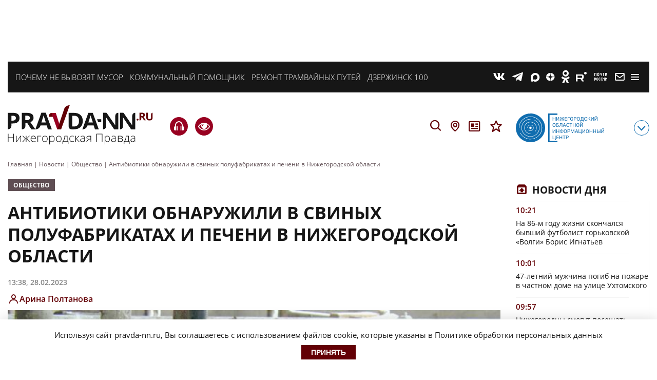

--- FILE ---
content_type: text/javascript; charset=utf-8
request_url: https://yastatic.net/partner-code-bundles/1303650/ebc42c85049b0e32f1a2.js
body_size: 24603
content:
/*! v:1303650 b:default c:0 */
try{var cnc=function(t){if(!t||!t.toString)return!1;const e=t.toString();return/\[native code\]/.test(e)||/\/\* source code not available \*\//.test(e)};cnc(Function.prototype.bind)?Function.prototype.__pbind=Function.prototype.bind:Function.prototype.__pbind=function(t,...e){let n=this;return function(...r){return n.apply(t,[...e,...r])}},cnc(Array.prototype.reduce)?Object.defineProperty&&Object.defineProperty(Array.prototype,"__preduce",{enumerable:!1,iterable:!1,value:Array.prototype.reduce}):Object.defineProperty(Array.prototype,"__preduce",{enumerable:!1,iterable:!1,value:function(t){if(null==this)throw new TypeError("Array.prototype.reduce called on null or undefined");if("function"!=typeof t)throw new TypeError(t+" is not a function");var e,n=Object(this),r=n.length>>>0,o=0;if(arguments.length>=2)e=arguments[1];else{for(;o<r&&!(o in n);)o++;if(o>=r)throw new TypeError("Reduce of empty array with no initial value");e=n[o++]}for(;o<r;o++)o in n&&(e=t(e,n[o],o,n));return e}})}catch(t){}(self["pcode_1303650_default_1IpcmHxt0V"]=self["pcode_1303650_default_1IpcmHxt0V"]||[]).push([[9421],{3377:function(t,e,n){var r=n(56546),o=r._getCss;(t.exports=r)._getCss=function(t){return t=t||"",o().replace(/__id__/g,t)}},5005:function(t,e){"use strict";Object.defineProperty(e,"__esModule",{value:!0}),e.SOCIAL_AD_LABEL=e.AD_LABEL=e.Z_INDEXES=void 0,e.Z_INDEXES={BANNER_EXPAND_HTML:"999997",BANNER_LINE:"999996"},e.AD_LABEL="\u0420\u0435\u043a\u043b\u0430\u043c\u0430",e.SOCIAL_AD_LABEL="\u0421\u043e\u0446\u0440\u0435\u043a\u043b\u0430\u043c\u0430"},6711:function(t,e){"use strict";Object.defineProperty(e,"__esModule",{value:!0}),e.createSandbox=function(t){var e=t.createElement("iframe");return e.scrolling="no",e.style.cssText="min-height:100%;height:100%;min-width:100%;width:1px;",e.setAttribute("marginwidth","0"),e.setAttribute("marginheight","0"),e.setAttribute("frameborder","0"),e},e.write=function(t,e,n){e.write(n),e.close()},e.initMovementChecking=function(t,e){var r=t.contentWindow,o=function(){return clearInterval(i)},i=setInterval(function(){r!==t.contentWindow&&(o(),e())},n);return o};var n=150},7717:function(t,e,n){"use strict";var r,o=this&&this.__extends||(r=function(t,e){return r=Object.setPrototypeOf||{__proto__:[]}instanceof Array&&function(t,e){t.__proto__=e}||function(t,e){for(var n in e)Object.prototype.hasOwnProperty.call(e,n)&&(t[n]=e[n])},r(t,e)},function(t,e){if("function"!=typeof e&&null!==e)throw new TypeError("Class extends value "+String(e)+" is not a constructor or null");function n(){this.constructor=t}r(t,e),t.prototype=null===e?Object.create(e):(n.prototype=e.prototype,new n)}),i=this&&this.__assign||function(){return i=Object.assign||function(t){for(var e,n=1,r=arguments.length;n<r;n++)for(var o in e=arguments[n])Object.prototype.hasOwnProperty.call(e,o)&&(t[o]=e[o]);return t},i.apply(this,arguments)};Object.defineProperty(e,"__esModule",{value:!0}),e.banner=void 0;var a=n(47659),s=n(69132),c=n(72293),l=n(695),u=n(51744),d=n(98845),p=n(45834),f=function(t){function e(){return null!==t&&t.apply(this,arguments)||this}return o(e,t),e.prototype.getValidationRules=function(){return{blockId:{required:!0}}},e.prototype.render=function(){this.useExperimentFlag("TEST_TARGET_SLICE_IN_ADFOX"),this.renderDirect()},e.prototype.destroy=function(){this.destroyContent(),t.prototype.destroy.call(this)},e.prototype.callOnOpen=function(){this.triggerCallback("onOpen")},e.prototype.callOnClose=function(){this.triggerCallback("onClose")},e.prototype.callOnRewarded=function(t){this.triggerCallback("onRewarded",t)},e.prototype.callOnRewardedCount=function(){this.triggerCallback("onRewardedCount")},e.prototype.callOnVideoAdStart=function(){this.triggerCallback("onAdStart")},e.prototype.callOnVideoAdEnd=function(){this.triggerCallback("onAdEnd")},e.prototype.callOnPreload=function(t){this.triggerCallback("onPreload",t)},e.prototype.callOnHide=function(t){this.triggerCallback("onHide",t)},e.prototype.callOnRender=function(){(0,a.isString)(this.params.eventSuccess)&&(0,l.report)(this.addRespTimeToUrl(this.params.eventSuccess)),this.triggerCallback("onRender")},e.prototype.callOnError=function(){(0,l.report)(this.params.eventError),this.triggerCallback("onDestroy"),this.params.returnUrl?this.triggerCallback("onReset",{prepareCodeUrl:this.params.returnUrl}):this.triggerCallback("onError",{message:"AdvManager can't render ad",type:"adfoxBackend"})},e.prototype.renderDirect=function(){var t=this.createAdContainer();this.container.appendChild(t),this.showBanner(t)},e.prototype.destroyContent=function(){this.container&&(this.container.innerHTML="")},e.prototype.showBanner=function(t){var e,n,r=this,o=this.getAdvManagerRenderKeyFn(),a="renderWidget"===o&&this.params.insertionCodeParams;"renderWidget"===o&&d.logger.traceLog({meta:this.params.data,blockId:this.params.blockId},"BANNER_NATIVE_META",5);var c=this.params.uniqId,l=i({uniqueId:c,blockId:this.params.blockId,renderTo:t.id,data:this.params.data,renderData:this.params.renderData,layoutConfig:this.layoutConfig,darkTheme:this.params.darkTheme,isAdfox:!0,refresh:!1,statId:this.params.statId,pageNumber:(0,s.generatePr)(),clickMacro:this.params.clickMacro,disableRefresh:!0,cspNonce:this.params.cspNonce,position:this.params.position,adfoxContainerId:this.params.adfoxContainerId,type:this.params.directBannerType,platform:this.params.platform,disableFullscreenCloseButton:this.params.disableFullscreenCloseButton,markBannerDomNode:this.params.markBannerDomNode,activeTestIds:this.experimentsContainer.getAllActiveTestIds(),onHide:function(){return r.callOnHide(t.id)},onRender:function(){return r.callOnRender()},onOpen:function(){return r.callOnOpen()},onClose:function(){return r.callOnClose()},onRewarded:function(t){return r.callOnRewarded(t)},onRewardedCount:function(){return r.callOnRewardedCount()},onPreload:function(t){return r.callOnPreload(t)},videoCallbacks:{onAdStart:function(){return r.callOnVideoAdStart()},onAdEnd:function(){return r.callOnVideoAdEnd()}}},a?this.params.insertionCodeParams:null);a&&d.logger.traceLog({blockId:this.params.blockId,host:window.location.host,extraParams:i({},this.params.insertionCodeParams)},"BANNER_NATIVE_EXTRA_PARAMS",10),l.refresh=this.params.refresh,null===(n=null===(e=this.win.Ya.Context)||void 0===e?void 0:e.AdvManager)||void 0===n||n[o](l,function(){return r.callOnError()})},e.prototype.getAdvManagerRenderKeyFn=function(){return this.params.isPreload?"preload":this.params.isWidget?"renderWidget":"render"},e.prototype.createAdContainer=function(){var t=this.doc.createElement("div");return t.id="yandex_rtb_".concat((0,s.generatePr)()),c.cssClass.add(t,p.container),this.params.isClassHidden||c.cssClass.add(t,"yandex_rtb_".concat(this.params.blockId)),t},e}(u.BundleBase);e.banner=f},9004:function(t,e,n){"use strict";Object.defineProperty(e,"__esModule",{value:!0}),e.tryParse=function(t){try{return(0,r.isString)(t)?n.lv["json"].parse(t):void 0}catch(t){return}};var r=n(35872)},9851:function(t,e,n){var r=n(99220),o=r._getCss;(t.exports=r)._getCss=function(t){return t=t||"",o().replace(/__id__/g,t)}},9884:function(t,e,n){"use strict";var r,o=this&&this.__createBinding||(Object.create?function(t,e,n,r){void 0===r&&(r=n);var o=Object.getOwnPropertyDescriptor(e,n);o&&!("get"in o?!e.__esModule:o.writable||o.configurable)||(o={enumerable:!0,get:function(){return e[n]}}),Object.defineProperty(t,r,o)}:function(t,e,n,r){void 0===r&&(r=n),t[r]=e[n]}),i=this&&this.__setModuleDefault||(Object.create?function(t,e){Object.defineProperty(t,"default",{enumerable:!0,value:e})}:function(t,e){t["default"]=e}),a=this&&this.__importStar||(r=function(t){return r=Object.getOwnPropertyNames||function(t){var e=[];for(var n in t)Object.prototype.hasOwnProperty.call(t,n)&&(e[e.length]=n);return e},r(t)},function(t){if(t&&t.__esModule)return t;var e={};if(null!=t)for(var n=r(t),a=0;a<n.length;a++)"default"!==n[a]&&o(e,t,n[a]);return i(e,t),e});Object.defineProperty(e,"__esModule",{value:!0}),e.onDocumentReady=function(t,e){var n=t.document;if(function(t){var e=t.readyState;return"complete"===e||"interactive"===e}(n))e();else{var r=!1,o=function(){s.removeEvent(n,"DOMContentLoaded",o),s.removeEvent(t,"load",o),r||(r=!0,e())};s.addEvent(n,"DOMContentLoaded",o),s.addEvent(t,"load",o)}};var s=a(n(49297))},10279:function(t,e,n){"use strict";Object.defineProperty(e,"__esModule",{value:!0}),e.onSandboxReady=void 0;var r=n(9884),o=n(32076);e.onSandboxReady=function(t,e){o.isFirefox?(0,r.onDocumentReady)(t.contentWindow,e):e()}},11091:function(t,e,n){"use strict";Object.defineProperty(e,"__esModule",{value:!0}),e.TimeoutManager=void 0;var r=n(695),o=n(39666),i=function(){function t(t){var e=t.readyEvents,n=t.onTimeoutReady,o=void 0===n?function(t){return(0,r.report)(t)}:n;this.timeouts=[],this.readyEvents=e,this.onTimeoutReady=o}return t.prototype.createReadyTimeouts=function(){var t=this,e=this.readyEvents,n=this.onTimeoutReady;e&&(this.cancelReadyTimeouts(),(0,o.forOwn)(e,function(e,r){var o=parseFloat(r);if(isFinite(o)&&o>0){var i=window.setTimeout(function(){return n(e,o)},1e3*o);t.timeouts.push(i)}else n(e,o)}))},t.prototype.cancelReadyTimeouts=function(){for(;this.timeouts.length>0;)clearTimeout(this.timeouts.pop())},t}();e.TimeoutManager=i},12253:function(t,e,n){"use strict";var r=this&&this.__spreadArray||function(t,e,n){if(n||2===arguments.length)for(var r,o=0,i=e.length;o<i;o++)!r&&o in e||(r||(r=Array.prototype.slice.call(e,0,o)),r[o]=e[o]);return t.concat(r||Array.prototype.slice.call(e))};Object.defineProperty(e,"__esModule",{value:!0}),e.KebabIcon=function(t){var e=t.color,n=void 0===e?"white":e,s=t.size,c=void 0===s?a.DEFAULT_KEBAB_SIZE:s,l=i.DOT_SPACE[c],u=i.DOT_RADIUS[c],d=Math.ceil(u),p=d,f=2*d,h=2*p+(i.DOTS_AMOUNT-1)*u*2+(i.DOTS_AMOUNT-1)*l;return o.h.apply(void 0,r(["svg",{width:f,height:h,viewBox:"0 0 ".concat(f," ").concat(h),fill:n,xmlns:"http://www.w3.org/2000/svg"}],new Array(i.DOTS_AMOUNT).fill(0).map(function(t,e){return(0,o.h)("circle",{cx:d,cy:p+2*u*e+l*e,r:u})}),!1))};var o=n(33660),i=n(64435),a=n(29224)},12351:function(t,e,n){"use strict";var r=this&&this.__assign||function(){return r=Object.assign||function(t){for(var e,n=1,r=arguments.length;n<r;n++)for(var o in e=arguments[n])Object.prototype.hasOwnProperty.call(e,o)&&(t[o]=e[o]);return t},r.apply(this,arguments)},o=this&&this.__importDefault||function(t){return t&&t.__esModule?t:{default:t}};Object.defineProperty(e,"__esModule",{value:!0}),e.Kebab=function(t){(0,u.useStyles)(p);var e=t.advertiserInfo,n=t.warning,o=t.token,f=t.userRegion,h=t.getRenderToNode,g=t.wrapperClassName,y=t.socialAdvertising,m=t.onToggle,b=t.darkTheme;return(0,i.h)("div",r({},(0,s.addHermioneAttributes)("data-kebab"),{className:(0,a.default)(p.kebab,g),onClick:function(t){t.preventDefault(),(0,c.showAdtune)(h(),{darkTheme:b,hasBorders:!0,hasBackground:!0,source:"adfox",advType:y?"social":"default",hideRules:!(0,l.shouldDrawRulesLink)(f),warning:(0,l.getAdfoxAdtuneWarning)({advertiserInfo:e,warning:n}),token:o,onToggle:m},{protectNode:!0})}}),(0,i.h)("div",{className:p.adKebabBg}),(0,i.h)(d.KebabIcon,{color:"black"}))};var i=n(33660),a=o(n(22708)),s=n(40973),c=n(98300),l=n(59489),u=n(55479),d=n(12253),p=n(66115)},13943:function(t,e,n){"use strict";var r=this&&this.__assign||function(){return r=Object.assign||function(t){for(var e,n=1,r=arguments.length;n<r;n++)for(var o in e=arguments[n])Object.prototype.hasOwnProperty.call(e,o)&&(t[o]=e[o]);return t},r.apply(this,arguments)},o=this&&this.__importDefault||function(t){return t&&t.__esModule?t:{default:t}};Object.defineProperty(e,"__esModule",{value:!0}),e.Image=function(t){var e=t.reference,n=t.additionalWrapperStyles,o=t.additionalImageStyles,a=t.target,m=void 0===a?"_blank":a,b=t.imageUrlHorizontal,v=t.imageUrlVertical,_=t.scale,O=t.alt,S=t.onLoad,w=t.onError,E=t.onClick,A=t.imgOnBackground,T=t.labelEnabled,P=t.labelProps,C=t.kebabProps,R=t.kebabEnabled,I=t.shouldShowStickyAd,M=t.width,x=(0,s.useRef)(null),L=(0,s.useState)(window.innerHeight>window.innerWidth),k=L[0],N=L[1],j=k?v:b;(0,s.useLayoutEffect)(function(){j&&(0,d.loadImage)({src:j,onLoad:S,onError:w});var t=window.matchMedia("screen and (orientation:landscape)"),e=(0,p.addEventListener)(t,"change",function(t){t.matches?N(!1):N(!0)});return function(){t.removeEventListener("change",e)}},[]),(0,l.useStyles)(g);var D=A?r(r({},(0,u.getStyles)({url:j,scale:_})),n):{display:"block"};return I&&!A&&M&&(D.width=M),(0,i.h)(y,{reference:e,target:m,style:D,onClick:E,imageWrapperClassName:(0,c.default)(g.imageWrapper,R||T?g.withLabelOrKebab:void 0,I&&g.centeringContent),ref:x},(0,i.h)(i.Fragment,null,A?null:(0,i.h)("img",{alt:O,src:j,style:o}),R&&(0,i.h)(f.Kebab,r({},C,{getRenderToNode:function(){return x.current},wrapperClassName:g.kebab})),T&&(0,i.h)(h.AdLabelAndDomain,r({},P,{wrapperClassName:g.adLabelContainer}))))};var i=n(33660),a=n(28026),s=n(89578),c=o(n(22708)),l=n(55479),u=n(82902),d=n(43342),p=n(12737),f=n(61316),h=n(90497),g=n(9851),y=(0,a.forwardRef)(function(t,e){var n=t.reference,r=t.imageWrapperClassName,o=t.target,a=t.onClick,s=t.style,l=t.children;return n?(0,i.h)("a",{href:n,className:(0,c.default)(r,g.clickable),target:o,style:s,onClick:a,ref:e},l):(0,i.h)("div",{style:s,ref:e,className:r},l)})},15541:function(t,e,n){"use strict";var r,o=this&&this.__createBinding||(Object.create?function(t,e,n,r){void 0===r&&(r=n);var o=Object.getOwnPropertyDescriptor(e,n);o&&!("get"in o?!e.__esModule:o.writable||o.configurable)||(o={enumerable:!0,get:function(){return e[n]}}),Object.defineProperty(t,r,o)}:function(t,e,n,r){void 0===r&&(r=n),t[r]=e[n]}),i=this&&this.__setModuleDefault||(Object.create?function(t,e){Object.defineProperty(t,"default",{enumerable:!0,value:e})}:function(t,e){t["default"]=e}),a=this&&this.__importStar||(r=function(t){return r=Object.getOwnPropertyNames||function(t){var e=[];for(var n in t)Object.prototype.hasOwnProperty.call(t,n)&&(e[e.length]=n);return e},r(t)},function(t){if(t&&t.__esModule)return t;var e={};if(null!=t)for(var n=r(t),a=0;a<n.length;a++)"default"!==n[a]&&o(e,t,n[a]);return i(e,t),e});Object.defineProperty(e,"__esModule",{value:!0}),e.DocumentStrategy=void 0;var s=n(59645),c=a(n(64411)),l=function(){function t(t){var e=this;this.args=t,this.isDetermined=!0,this.onVisibilityChangeCallback=function(){e.args.callback(e.getIsVisible())}}return t.factory=function(e){return new t(e)},t.prototype.start=function(){this.onVisibilityChangeCallback(),this.subscription=(0,s.on)(document,c.changeEventName,this.onVisibilityChangeCallback)},t.prototype.stop=function(){(0,s.un)(this.subscription)},t.prototype.getIsVisible=function(){return!c.isHidden()},t}();e.DocumentStrategy=l},16410:function(t,e,n){"use strict";Object.defineProperty(e,"__esModule",{value:!0}),e.DisplayStrategy=void 0;var r=n(29714),o=n(17768),i=n(73022),a=function(){function t(){}return t.factory=function(t){return r.AllOfStrategy.from(i.ViewportStrategy.factory,o.OverlayStrategy.factory)(t)},t}();e.DisplayStrategy=a},16577:function(t,e,n){"use strict";Object.defineProperty(e,"__esModule",{value:!0}),e.VISIBLE_PORTION_PERFORMANCE=e.VISIBLE_PORTION_BLOCK_DIRECT_COMMON=e.VISIBLE_PORTION_BIG_BLOCK=e.MIN_AREA_BIG_BLOCK=void 0,e.getPortion=function(t,n){return t===r.VISIBILITY_CRITERIA.PERF?e.VISIBLE_PORTION_PERFORMANCE:n&&(n.clientWidth||0)*(n.clientHeight||0)>=e.MIN_AREA_BIG_BLOCK?e.VISIBLE_PORTION_BIG_BLOCK:e.VISIBLE_PORTION_BLOCK_DIRECT_COMMON};var r=n(84332);e.MIN_AREA_BIG_BLOCK=242500,e.VISIBLE_PORTION_BIG_BLOCK=.3,e.VISIBLE_PORTION_BLOCK_DIRECT_COMMON=.5,e.VISIBLE_PORTION_PERFORMANCE=0},17768:function(t,e,n){"use strict";var r,o=this&&this.__extends||(r=function(t,e){return r=Object.setPrototypeOf||{__proto__:[]}instanceof Array&&function(t,e){t.__proto__=e}||function(t,e){for(var n in e)Object.prototype.hasOwnProperty.call(e,n)&&(t[n]=e[n])},r(t,e)},function(t,e){if("function"!=typeof e&&null!==e)throw new TypeError("Class extends value "+String(e)+" is not a constructor or null");function n(){this.constructor=t}r(t,e),t.prototype=null===e?Object.create(e):(n.prototype=e.prototype,new n)});Object.defineProperty(e,"__esModule",{value:!0}),e.OverlayStrategy=void 0;var i=n(27428),a=function(t){function e(){return null!==t&&t.apply(this,arguments)||this}return o(e,t),e.factory=function(t){return t.element?new e(t):null},e.prototype.isVisible=function(){return!(0,i.isOverlapped)(this.args.element,this.args.overlappedPoints)},e}(n(21301).IntervalStrategy);e.OverlayStrategy=a},19634:function(t,e,n){"use strict";Object.defineProperty(e,"__esModule",{value:!0}),e.getAdLabelAndDomainElement=function(t){var e=t.adLabel,n=t.socialAdvertising,o=t.domain,s=t.document;if(!i({adLabel:e,socialAdvertising:n}))return null;var c=s.createElement("div"),l=s.createElement("span");return c.appendChild(l),l.textContent=a({adLabel:e,socialAdvertising:n,domain:o}),(0,r.setStyles)(c,{display:"flex",alignItems:"center",cursor:"pointer",position:"absolute",left:"4px",top:"4px",zIndex:"10",whiteSpace:"nowrap",height:"12px",lineHeight:"normal",boxSizing:"border-box",padding:"0 4px",borderRadius:"16px",fontSize:"8px",textTransform:"uppercase",letterSpacing:"0.125em",pointerEvents:"none",textDecoration:"none",color:"#575c66",backgroundColor:"#fff",opacity:"0.8",maxWidth:"calc(100% - 40px)"}),(0,r.setStyles)(l,{textOverflow:"ellipsis",whiteSpace:"nowrap",overflow:"hidden"}),c},e.shouldDrawAdfoxAdLabel=i,e.getAdLabelAndDomainText=a;var r=n(72293),o=n(5005);function i(t){return Boolean(t.adLabel)||Boolean(t.socialAdvertising)}function a(t){return[s(t),t.domain].filter(Boolean).join(" \u2022 ")}function s(t){var e=t.adLabel,n=t.socialAdvertising,r=t.adLabelText;if(e)return n?o.SOCIAL_AD_LABEL:r||o.AD_LABEL}},20065:function(t,e,n){"use strict";Object.defineProperty(e,"__esModule",{value:!0}),e.OpacityStrategy=void 0;var r=n(20990),o=n(85097),i=n(93048),a=n(36743),s="MARKER",c=function(){function t(t){var e=this;this.args=t,this.isDetermined=!0,this.observer=null,this.pollingInterval=null,this.marker=null,this.callback=function(t){var n=t[t.length-1];e.args.callback(n.isVisible)};var n=(0,i.useExperimentFlag)("GENERAL_STRATEGY_WITH_OPACITY",!0),r=window.IntersectionObserverEntry&&"isVisible"in window.IntersectionObserverEntry.prototype&&(null==n?void 0:n.startsWith("io"));this.createOrFindMarker(),r&&(this.observer=new IntersectionObserver(this.callback,{trackVisibility:!0,delay:100})),this.isFallbackEnabled="fallback_only"===n||(null==n?void 0:n.startsWith("io"))}return t.factory=function(e){return e.element?"undefined"==typeof IntersectionObserver?null:new t(e):null},t.prototype.createOrFindMarker=function(t,e){var n;if(void 0===t&&(t=this.args.element),void 0===e&&(e=0),t){var a=t.shadowRoot,c=a?null!==(n=a.firstElementChild)&&void 0!==n?n:a:t,l=c.querySelector('[data-id="'.concat(s,'"]'))||document.createElement("div");if(!(0,r.isNodeInDom)(l)){(0,o.setStyle)(l,{all:"initial",minWidth:"initial",minHeight:"initial",maxWidth:"initial",maxHeight:"initial",transform:"initial",padding:"initial",margin:"initial",border:"initial",outline:"initial"});var u=(0,i.useExperimentFlag)("GENERAL_STRATEGY_WITH_OPACITY",!0);(0,o.setStyle)(l,{pointerEvents:"none",width:"".concat(2,"px"),height:"".concat(2,"px"),position:"absolute",top:"io_top"===u?"10px":"50%",left:"50%",marginTop:"io"===u?"".concat(-1,"px"):"0",marginLeft:"-".concat(1,"px"),zIndex:"2147483647"}),l.dataset.id=s,c.appendChild(l);var d=l.offsetHeight>0&&l.offsetWidth>0;if(e<1&&!d&&t.parentElement)return c.removeChild(l),void this.createOrFindMarker(t.parentElement,++e);d&&"static"===getComputedStyle(t).position&&(t.style.position="relative")}this.marker=l}},t.prototype.start=function(){this.observer&&this.marker?this.observer.observe(this.marker):this.isFallbackEnabled?this.startPolling():this.args.callback(!0)},t.prototype.startPolling=function(){var t=this;this.args.callback(this.getIsVisible()),this.pollingInterval=window.setInterval(function(){t.args.callback(t.getIsVisible())},this.args.interval)},t.prototype.stopPolling=function(){this.pollingInterval&&(clearInterval(this.pollingInterval),this.pollingInterval=null)},t.prototype.stop=function(){var t;null===(t=this.observer)||void 0===t||t.disconnect(),this.stopPolling()},t.prototype.getIsVisible=function(){for(var t=function(t){var e;if(!t)return null;if(t.parentElement)return t.parentElement;var n=(0,a.getRootNode)(t);if(n instanceof ShadowRoot&&n.host instanceof HTMLElement)return n.host;if(Document.prototype&&n instanceof Document){var r=null===(e=n.defaultView)||void 0===e?void 0:e.frameElement;if(r)return r}return null},e=1,n=this.args.element;n;){var r=getComputedStyle(n),o=parseFloat(r.opacity);if((e*=Number.isNaN(o)?1:o)<1){e=0;break}if("none"===r.display||"hidden"===r.visibility){e=0;break}n=t(n)}return 1===e},t}();e.OpacityStrategy=c},20257:function(t,e,n){"use strict";Object.defineProperty(e,"__esModule",{value:!0}),e.resolveContainerStyles=function(t){var e=(0,r.getStyle)(t);"fixed"!==e.position&&"absolute"!==e.position&&(0,o.setStyles)(t,{position:"relative"}),e.transform||(0,o.setStyles)(t,{transform:"translateZ(0px)"})};var r=n(82089),o=n(72293)},21273:function(t,e){"use strict";Object.defineProperty(e,"__esModule",{value:!0}),e.OneOfStrategy=void 0;var n=function(){function t(){}return t.from=function(){for(var t=[],e=0;e<arguments.length;e++)t[e]=arguments[e];return function(e){for(var n=0,r=t;n<r.length;n++){var o=(0,r[n])(e);if(o)return o}return null}},t}();e.OneOfStrategy=n},21301:function(t,e,n){"use strict";Object.defineProperty(e,"__esModule",{value:!0}),e.IntervalStrategy=void 0;var r=n(93048),o=n(35924),i=function(){function t(t){this.args=t,this.isDetermined=!0}return t.prototype.start=function(){var t=this,e=(0,o.protect)("visibilityObserver",function(){t.args.callback(t.isVisible())});"exp"!==(0,r.useExperimentFlag)("VISIBILITY_INTERVAL_STRATEGY_EARLY_START_REVERSE")&&e(),this.timer=window.setInterval(e,this.args.interval)},t.prototype.stop=function(){window.clearInterval(this.timer)},t.prototype.getIsVisible=function(){return this.isVisible()},t}();e.IntervalStrategy=i},23048:function(t,e,n){"use strict";Object.defineProperty(e,"__esModule",{value:!0}),e.GeneralStrategy=void 0;var r=n(29714),o=n(16410),i=n(15541),a=n(26372),s=n(27169),c=n(84351),l=n(21273),u=n(17768),d=function(){function t(){}return t.factory=l.OneOfStrategy.from(c.MraidStrategy.factory,r.AllOfStrategy.from(i.DocumentStrategy.factory,s.IntersectionStrategy.factory,u.OverlayStrategy.factory),r.AllOfStrategy.from(i.DocumentStrategy.factory,o.DisplayStrategy.factory),a.DummyStrategy.factory),t}();e.GeneralStrategy=d},24450:function(t,e,n){"use strict";Object.defineProperty(e,"__esModule",{value:!0}),e.normalizeStyleProp=void 0;var r=n(82188),o=n(24651),i={};e.normalizeStyleProp=function(t){return void 0===t&&(t=""),i[String(t)]||function(t){for(var e="".concat(String(t)[0].toUpperCase()).concat(String(t).slice(1)),n=0;n<o.prefixes.length;n++){var a=o.prefixes[n],s=a?"".concat(a).concat(e):t;if((0,r.isCssPropSupported)(s))return i[String(t)]=s}return i[String(t)]=t}(t)}},24651:function(t,e){"use strict";Object.defineProperty(e,"__esModule",{value:!0}),e.cssPrefixes=e.prefixes=void 0,e.prefixes=["","webkit","moz","o","ms"],e.cssPrefixes=["","-webkit-","-ms-","-moz-","-o-"]},26372:function(t,e){"use strict";Object.defineProperty(e,"__esModule",{value:!0}),e.DummyStrategy=void 0;var n=function(){function t(){this.isDetermined=!1}return t.factory=function(){return new t},t.prototype.start=function(){},t.prototype.stop=function(){},t.prototype.getIsVisible=function(){return!0},t}();e.DummyStrategy=n},26410:function(t,e,n){"use strict";var r,o=this&&this.__extends||(r=function(t,e){return r=Object.setPrototypeOf||{__proto__:[]}instanceof Array&&function(t,e){t.__proto__=e}||function(t,e){for(var n in e)Object.prototype.hasOwnProperty.call(e,n)&&(t[n]=e[n])},r(t,e)},function(t,e){if("function"!=typeof e&&null!==e)throw new TypeError("Class extends value "+String(e)+" is not a constructor or null");function n(){this.constructor=t}r(t,e),t.prototype=null===e?Object.create(e):(n.prototype=e.prototype,new n)}),i=this&&this.__assign||function(){return i=Object.assign||function(t){for(var e,n=1,r=arguments.length;n<r;n++)for(var o in e=arguments[n])Object.prototype.hasOwnProperty.call(e,o)&&(t[o]=e[o]);return t},i.apply(this,arguments)};Object.defineProperty(e,"__esModule",{value:!0}),e.banner=e.BannerImage=void 0;var a=n(33660),s=n(57925),c=n(13943),l=n(58920),u=n(51744),d=n(36212),p=function(t){function e(){var e=null!==t&&t.apply(this,arguments)||this;return e.shouldNativeRenderAdLabelAndKebab=!1,e}return o(e,t),e.prototype.getValidationRules=function(){return{height:{format:l.FORMAT.FORMAT_LENGTH},imageUrl:{required:!0},scale:{oneOf:[d.SCALE.SCALE_CONTAIN,d.SCALE.SCALE_COVER,d.SCALE.SCALE_FIT,d.SCALE.SCALE_FIT_HEIGHT]},width:{required:!0,format:l.FORMAT.FORMAT_LENGTH}}},e.prototype.render=function(){var t=this,e=this.params,n=e.scale,r=e.reference,o=e.imageUrl,l=e.alt,u=e.target,p=e.shouldShowStickyAd,f=e.width,h=n!==d.SCALE.SCALE_FIT,g=h?this.getImgWrapperStyles():void 0;(0,a.render)((0,a.h)(s.Style,null,(0,a.h)(c.Image,i({imgOnBackground:h,reference:r,target:u||"_blank",scale:n,alt:l,imageUrlVertical:o,imageUrlHorizontal:o,onLoad:function(){t.isDestroyed||t.triggerCallback("onRender")},onError:function(){t.isDestroyed||(t.triggerCallback("onDestroy"),t.triggerCallback("onError",{type:"adfoxBackend",message:"Image can't load"}))},onClick:function(){t.onClick()},additionalWrapperStyles:g,additionalImageStyles:this.getImgStyles(p),shouldShowStickyAd:p,width:f},this.getKebabAndLabelProps()))),this.container)},e.prototype.getImgStyles=function(t){var e={width:"100%",height:"auto",border:"0",verticalAlign:"middle"};return t&&-1!==this.params.width.indexOf("%")||(e.maxWidth=this.params.width),e},e.prototype.getImgWrapperStyles=function(){return{display:"block",height:this.params.height,width:this.params.width}},e.prototype.destroy=function(){this.container&&(0,a.render)(null,this.container),t.prototype.destroy.call(this)},e.prototype.onClick=function(){var t=this.params.clickTrackingUrl;t&&navigator.sendBeacon(t)},e}(u.BundleBase);e.BannerImage=p,e.banner=p},26863:function(t,e){"use strict";Object.defineProperty(e,"__esModule",{value:!0}),e.POSTMESSAGE_STUB_READY_2=e.POSTMESSAGE_STUB_READY_1=e.POSTMESSAGE_STUB_READY=e.POSTMESSAGE_STUB_READY_OLD=void 0,e.POSTMESSAGE_STUB_READY_OLD="adx_stub_ready",e.POSTMESSAGE_STUB_READY="adx_stub_new_ready",e.POSTMESSAGE_STUB_READY_1="adx_stub_new_ready_1",e.POSTMESSAGE_STUB_READY_2="adx_stub_new_ready_2"},27021:function(t,e,n){"use strict";Object.defineProperty(e,"__esModule",{value:!0}),e.getRatioInViewport=function(t){var e=(0,r.getBoundingClientRect)(t),n=e.width,a=e.height,s=0;if(n>0&&a>0){var c=(0,o.getWindowSize)();s=i(e.left,e.right,c.width)*i(e.top,e.bottom,c.height)/(n*a)}return s};var r=n(85112),o=n(46080);function i(t,e,n){return Math.max(Math.min(e,n)-Math.max(t,0),0)}},27169:function(t,e,n){"use strict";Object.defineProperty(e,"__esModule",{value:!0}),e.IntersectionStrategy=void 0;var r=n(67646),o=Math.pow(2,-149),i=function(){function t(t){var e=this;this.args=t,this.isDetermined=!0,this.callback=function(t){var n=t[t.length-1].intersectionRatio>=e.observer.thresholds[0];e.args.callback(n)},this.threshold=Math.max(o,this.args.portion),this.observer=new IntersectionObserver(this.callback,{threshold:this.threshold})}return t.factory=function(e){return"undefined"==typeof IntersectionObserver?null:"thresholds"in IntersectionObserver.prototype&&e.element?new t(e):null},t.prototype.start=function(){this.observer.observe(this.args.element)},t.prototype.stop=function(){this.observer.disconnect()},t.prototype.getIsVisible=function(){return(0,r.isInViewport)(this.args.element,this.threshold)},t}();e.IntersectionStrategy=i},27428:function(t,e,n){"use strict";Object.defineProperty(e,"__esModule",{value:!0}),e.isOverlapped=function(t,e){var n=(0,i.getBoundingClientRect)(t),c=n.left,l=n.top,u=n.width,d=n.height;return!(0,r.some)(e,function(e){var n=e[0],r=e[1],i=c+(u-1)*(1+n)/2,p=l+(d-1)*(1+r)/2,f=document.elementFromPoint(i,p);if(!f||t===f||t.contains(f))return!0;if((0,o.isFunction)(t.getRootNode)){if(a(f,t))return!0;if(s(f,t))return!0}return!1})};var r=n(29104),o=n(65181),i=n(85112);function a(t,e){var n=t.getRootNode();return!(!n||!n.host)&&(!!e.contains(n.host)||a(n.host,e))}function s(t,e){var n=e.getRootNode();return!(!n||!n.host)&&(t===n.host||s(t,n.host))}},28024:function(t){var e=/yatag/gi,n=/(?:"|\s)+(?:id|class)=["'](.*?)["']/g,r=/<\/?[a-z][\s\S]*>/i,o=/[#.][a-z\d\-_/=]+[^:,.\s{]/gi,i=/:(.*?)(?:;|})/g;function a(t,e){for(var n=5381,r=t.length+e.length,o="".concat(e).concat(t);r;)n=33*n^o.charCodeAt(--r);return n>>>=0,"".concat(String.fromCharCode(n%25+97)).concat(n.toString(16))}var s={};function c(t,e){return t?a(t,e):""}function l(t){return t.replace(e,"div")}function u(t,e){e=e||"1IpcmHxt0V";var n="".concat(t,"--").concat(e);return s.hasOwnProperty(n)?s[n]:s[n]=c(t,e)}t.exports={calculatePathHash:function(t){return a(t,"")},encodeTemplate:function(t){return r.test(t)?l(t=t.replace(n,function(t,e){for(var n=e.split(" "),r=0;r<n.length;r++)t=t.replace(new RegExp(n[r]+"(?![-\\w])","g"),u(n[r]));return t})):t},encodeStyle:function(t,e,n){return void 0===e&&(e=!0),void 0===n&&(n=!1),n?(t=t.replace(/(?:^|})(.*?){/g,function(t){return t.replace(o,function(t){return"".concat(t[0]).concat(u(t.slice(1)))})}),e&&(t=l(t)),t):t},replaceYatag:l,getAlias:u,generateAlias:c,encodeSelectors:function(t){return t.replace(o,function(t){return/__([0-9]+?)__/g.test(t)?t:"".concat(t[0]).concat(u(t.slice(1)))})},getClassName:function(t,e){return"".concat(t,"---").concat(e)},clearStorage:function(){s={}},prioritizeStyles:function(t){return t.replace(i,function(t,e){return-1===t.indexOf("!important")&&-1===t.indexOf("data:")&&"{"!==e[e.length-1]&&(t=t.replace(e,"".concat(e," !important"))),t})},splitSelectors:function(t){var e=[];if(t)for(var n=0,r=0,o=0;o<t.length;o++)switch(t[o]){case"{":n++;break;case"}":if(0===--n){var i=t.substring(r,o+1);e.push(i.trim().replace(/,\s+/gi,",")),r=o+1}}return e}}},29224:function(t,e){"use strict";Object.defineProperty(e,"__esModule",{value:!0}),e.DEFAULT_KEBAB_SIZE=e.kebabSizeMap=void 0,e.kebabSizeMap={xs:12,s:16,m:24,l:28,xl:32},e.DEFAULT_KEBAB_SIZE="m"},29714:function(t,e,n){"use strict";var r=this&&this.__assign||function(){return r=Object.assign||function(t){for(var e,n=1,r=arguments.length;n<r;n++)for(var o in e=arguments[n])Object.prototype.hasOwnProperty.call(e,o)&&(t[o]=e[o]);return t},r.apply(this,arguments)};Object.defineProperty(e,"__esModule",{value:!0}),e.AllOfStrategy=void 0;var o=n(99600),i=function(){function t(t){var e=this;this.args=t,this.runningCount=0,this.callback=function(t,n){var r=t+1;n?r===e.strategies.length?e.args.callback(n):r===e.runningCount&&e.startNext():(e.stopUntil(r),e.args.callback(n))},this.strategies=(0,o.map)(t.strategyFactories,function(t,n){return t(function(t){return e.callback(n,t)})})}return t.from=function(){for(var e=[],n=0;n<arguments.length;n++)e[n]=arguments[n];return function(n){for(var o=[],i=function(t){var e=function(){return null},i=t(r(r({},n),{callback:function(t){return e(t)}}));if(!i)return{value:null};o.push(function(t){return e=t,i})},a=0,s=e;a<s.length;a++){var c=i(s[a]);if("object"==typeof c)return c.value}return new t({callback:n.callback,strategyFactories:o})}},t.prototype.start=function(){!this.runningCount&&this.strategies.length&&this.startNext()},t.prototype.stop=function(){this.stopUntil(0)},Object.defineProperty(t.prototype,"isDetermined",{get:function(){for(var t=0,e=this.strategies;t<e.length;t++)if(!e[t].isDetermined)return!1;return!0},enumerable:!1,configurable:!0}),t.prototype.getIsVisible=function(){for(var t=0;t<this.strategies.length;t++)if(!this.strategies[t].getIsVisible())return!1;return!0},t.prototype.startNext=function(){this.strategies[this.runningCount++].start()},t.prototype.stopUntil=function(t){for(;this.runningCount>t;)this.strategies[--this.runningCount].stop()},t}();e.AllOfStrategy=i},31065:function(t,e){"use strict";Object.defineProperty(e,"__esModule",{value:!0})},31938:function(t,e,n){"use strict";Object.defineProperty(e,"__esModule",{value:!0}),e.AmpStrategy=void 0;var r=n(35924),o=function(){function t(t){this.args=t,this.isDetermined=!0,this.removeObserver=null,this.lastRatio=0,this.protectedCheck=(0,r.protect)("AmpStrategy#check",this.check,this),this.protectedIntersectionChange=(0,r.protect)("AmpStrategy#onIntersectionChange",this.onIntersectionChange,this)}return t.factory=function(e){return e.element?new t(e):null},t.prototype.start=function(){this.stop(),this.removeObserver=window.context.observeIntersection(this.protectedIntersectionChange),window.addEventListener("amp:visibilitychange",this.protectedCheck)},t.prototype.stop=function(){this.removeObserver&&(this.removeObserver(),this.removeObserver=null),window.removeEventListener("amp:visibilitychange",this.protectedCheck)},t.prototype.getIsVisible=function(){return!window.context.hidden&&this.args.portion<=this.lastRatio},t.prototype.onIntersectionChange=function(t){t.length>0&&(this.lastRatio=t[t.length-1].intersectionRatio,this.check())},t.prototype.check=function(){this.args.callback(this.getIsVisible())},t}();e.AmpStrategy=o},33924:function(t,e,n){var r=n(44881),o=n(75642)(r);o.push([t.id,"__id__ .d24790222{position:relative !important}__id__ .faf2f7fb0{left:4px !important}__id__ .faf2f7fb0,__id__ .kb9f027b{position:absolute !important;top:4px !important;z-index:10 !important}__id__ .kb9f027b{right:4px !important}__id__ .ld25e1d76{margin:0 auto !important}",""]),o.locals={withLabelOrKebab:"d24790222",adLabelContainer:"faf2f7fb0",kebab:"kb9f027b",centeringContent:"ld25e1d76"},t.exports=o},34887:function(t,e,n){"use strict";Object.defineProperty(e,"__esModule",{value:!0}),e.createGooglePostmessageListener=void 0;var r=n(96022),o=n(29104),i=n(36389),a=n(23237),s=n(55798),c=n(49297),l=function(t){return(0,r.reduce)((0,i.listToArray)(t.frames),function(t,e){return t.concat(l(e))},[t])};e.createGooglePostmessageListener=function(t,e){var r,i=e.onAdpntTypedMessage,u=void 0===i?a.noop:i,d=e.onAnotherTypedMessage,p=void 0===d?a.noop:d,f=e.onMessageWithoutType,h=void 0===f?a.noop:f,g=e.onParseError,y=void 0===g?a.noop:g,m=e.onTopWindowAccessDeniedError,b=void 0===m?a.noop:m,v=e.onTopWindowUnavailableError,_=void 0===v?a.noop:v;if(window.top)try{r=(0,c.on)(window.top,"message",function(e){var r,i=e.data,a=e.origin,c=e.source;t&&c&&"googleads.g.doubleclick.net"===(null===(r=(0,s.parseUrl)(a))||void 0===r?void 0:r.hostname)&&function(t,e){try{return(0,o.some)(l(t),function(t){return e===t})}catch(t){return!1}}(t,c)&&function(t){try{var e=n.lv["json"].parse(t);e.googMsgType?"adpnt"===e.googMsgType?u():p():h()}catch(t){y()}}(i)})}catch(t){b()}else _();return r}},35905:function(t,e,n){var r=n(91286)(!1);r.push([t.id,".UZznxc{width:100%;height:inherit;min-height:inherit;max-height:inherit}",""]),r.locals={container:"UZznxc"},t.exports=r},36212:function(t,e){"use strict";var n;Object.defineProperty(e,"__esModule",{value:!0}),e.SCALE=void 0,function(t){t["SCALE_FIT_HEIGHT"]="fit-height",t["SCALE_CONTAIN"]="contain",t["SCALE_COVER"]="cover",t["SCALE_FIT"]=""}(n||(e.SCALE=n={}))},38500:function(t,e,n){"use strict";var r=this&&this.__assign||function(){return r=Object.assign||function(t){for(var e,n=1,r=arguments.length;n<r;n++)for(var o in e=arguments[n])Object.prototype.hasOwnProperty.call(e,o)&&(t[o]=e[o]);return t},r.apply(this,arguments)};Object.defineProperty(e,"__esModule",{value:!0}),e.VisibilityConfirmer=void 0;var o=n(58360),i=n(50596),a=n(99600),s=n(59645),c=n(35924),l=n(84332),u=n(38681),d=n(16577),p=n(51319),f=n(96008),h=function(){function t(t){var e=this,n={portion:void 0!==t.portion?t.portion:(0,d.getPortion)(l.VISIBILITY_CRITERIA.YA,t.element),interval:void 0!==t.interval?t.interval:p.DEFAULT_INTERVAL,overlappedPoints:void 0!==t.overlappedPoints?t.overlappedPoints:[[0,0]]},o=(t.strategy?t.strategy:(0,f.getGeneralStrategy)())({portion:Math.max(Number.MIN_VALUE,n.portion),interval:n.interval,overlappedPoints:n.overlappedPoints,element:t.element,callback:(0,c.protect)("visibilityObserver",this.check,this)});if(!o)throw new Error("VisibilityConfirmer: no strategy");this.strategy=o,this.confirmationEntries=(0,a.map)(t.confirmations||[],function(t){return r(r({confirmOnHover:!0,delay:(0,u.getDelay)(l.VISIBILITY_CRITERIA.YA)},t),{confirmTimeoutId:null,isConfirmed:!1})}),this.preventStop=t.preventStop,this.onVisibilityChange=t.onVisibilityChange;var i=(0,s.on)(t.element,"mouseover",function(){return e.onHover()});this.stopMouseoverTracking=function(){return(0,s.un)(i)},!1!==t.autostart&&this.start()}return t.factory=function(e,n){return new t({portion:n.factoryOptions.portion,overlappedPoints:n.factoryOptions.overlappedPoints,interval:n.factoryOptions.interval,element:e,strategy:n.factory,preventStop:n.preventStop,onVisibilityChange:n.onVisibilityChange,confirmations:[{delay:n.delay,onConfirm:n.onConfirm,confirmOnHover:!1}]})},t.prototype.start=function(){this.strategy.start()},t.prototype.stop=function(t){void 0===t&&(t=!1),this.cancelConfirmSchedule(),this.preventStop&&!t||(this.strategy.stop(),this.stopMouseoverTracking())},t.prototype.confirm=function(){var t=this;(0,o.forEach)(this.confirmationEntries,function(e){setTimeout((0,c.protect)("visibilityConfirmer:confirmEntry",function(){return t.confirmEntry(e,-1)},t),0)})},t.prototype.getIsVisible=function(){return this.strategy.getIsVisible()},t.prototype.onHover=function(){var t=this;this.stopMouseoverTracking(),(0,o.forEach)(this.confirmationEntries,function(e){setTimeout((0,c.protect)("visibilityConfirmer:confirmEntry",function(){!e.isConfirmed&&e.confirmOnHover&&t.confirmEntry(e,-1)},t),0)})},t.prototype.confirmEntry=function(t,e){t.isConfirmed||(t.isConfirmed=!0,null!==t.confirmTimeoutId&&(clearTimeout(t.confirmTimeoutId),t.confirmTimeoutId=null),t.onConfirm(e<0?e:Number(new Date)-e,this.strategy.isDetermined),this.confirmationEntries.splice((0,i.indexOf)(this.confirmationEntries,t),1),0===this.confirmationEntries.length&&this.stop())},t.prototype.check=function(t){this.onVisibilityChange&&this.onVisibilityChange(t),t?this.scheduleConfirm():this.cancelConfirmSchedule()},t.prototype.scheduleConfirm=function(){var t=this,e=Date.now();(0,o.forEach)(this.confirmationEntries,function(n){null===n.confirmTimeoutId&&(n.confirmTimeoutId=setTimeout((0,c.protect)("visibilityConfirmer:confirmEntry",function(){return t.confirmEntry(n,e)},t),n.delay||0))})},t.prototype.cancelConfirmSchedule=function(){(0,o.forEach)(this.confirmationEntries,function(t){null!==t.confirmTimeoutId&&(clearTimeout(t.confirmTimeoutId),t.confirmTimeoutId=null)})},t}();e.VisibilityConfirmer=h},38530:function(t,e,n){"use strict";Object.defineProperty(e,"__esModule",{value:!0}),e.hasDimensions=function(t){var e=(0,r.getBoundingClientRect)(t),n=e.width,o=e.height;return n>0&&o>0};var r=n(85112)},38681:function(t,e,n){"use strict";var r;Object.defineProperty(e,"__esModule",{value:!0}),e.getDelay=function(t){return i[t]};var o=n(84332),i=((r={})[o.VISIBILITY_CRITERIA.YA]=2100,r[o.VISIBILITY_CRITERIA.MRC]=1e3,r[o.VISIBILITY_CRITERIA.PERF]=0,r)},39555:function(t,e,n){"use strict";Object.defineProperty(e,"__esModule",{value:!0}),e.initVisibilityConfirmer=function(t){var e=t.element,n=t.strategy,l=t.portion,d=[];if(t.onConfirm&&d.push({onConfirm:t.onConfirm}),(t.onConfirm||t.eventConfirmVisibility)&&d.push({confirmOnHover:!1,onConfirm:function(e,n){n&&(0,o.report)(t.eventConfirmVisibility)}}),t.eventConfirmVisibilityMRC&&d.push({delay:1e3,confirmOnHover:!1,onConfirm:function(e,n){!n&&t.eventUndeterminedVisibility?(0,o.report)(t.eventUndeterminedVisibility):(0,o.report)(t.eventConfirmVisibilityMRC)}}),-1===d.length)return null;var p=n||i.GeneralStrategy.factory;return u.isAMP?p=s.AmpStrategy.factory:a.isSafeframe&&(p=c.SafeframeStrategy.factory),new r.VisibilityConfirmer({element:e,strategy:p,portion:l,confirmations:d,interval:100})},e.callRenderTrackingUrl=function(t){(0,l.isString)(t)&&(0,o.report)(t)},e.callTrackingUrl=function(t){if((0,l.isString)(t))for(var e=t.split("|"),n=0;n<e.length;n++)if(!e[n].match(/adfox\.ru\/transparent\.gif$/)){var r=e[n];(0,o.report)(r)}};var r=n(38500),o=n(695),i=n(23048),a=n(30571),s=n(31938),c=n(51186),l=n(47659),u=n(39664)},40973:function(t,e){"use strict";var n=this&&this.__assign||function(){return n=Object.assign||function(t){for(var e,n=1,r=arguments.length;n<r;n++)for(var o in e=arguments[n])Object.prototype.hasOwnProperty.call(e,o)&&(t[o]=e[o]);return t},n.apply(this,arguments)};Object.defineProperty(e,"__esModule",{value:!0}),e.addHermioneAttributes=void 0,e.addHermioneAttributes=function(){for(var t=[],e=0;e<arguments.length;e++)t[e]=arguments[e];return{}}},41688:function(t,e,n){t.exports=function(t){return"1"==t?function(t,e){Promise.all([n.e(1293),n.e(4397),n.e(8366)]).then(n.t.__pbind(n,50645,23)).then(t).catch(e)}:"2"==t?function(t,e){Promise.all([n.e(1293),n.e(4397),n.e(2009)]).then(n.t.__pbind(n,25798,23)).then(t).catch(e)}:"3"==t?function(t,e){Promise.all([n.e(1293),n.e(4397),n.e(9988)]).then(n.t.__pbind(n,79099,23)).then(t).catch(e)}:"4"==t?function(t,e){Promise.all([n.e(1293),n.e(4397),n.e(6478)]).then(n.t.__pbind(n,98709,23)).then(t).catch(e)}:"5"==t?function(t,e){Promise.all([n.e(1293),n.e(4397),n.e(5555)]).then(n.t.__pbind(n,71272,23)).then(t).catch(e)}:"6"==t?function(t,e){Promise.all([n.e(1293),n.e(4397),n.e(9143)]).then(n.t.__pbind(n,85208,23)).then(t).catch(e)}:"9"==t?function(t,e){Promise.all([n.e(1293),n.e(4397),n.e(4513)]).then(n.t.__pbind(n,81422,23)).then(t).catch(e)}:"11"==t?function(t,e){Promise.all([n.e(1293),n.e(4397),n.e(640)]).then(n.t.__pbind(n,50047,23)).then(t).catch(e)}:"12"==t?function(t,e){Promise.all([n.e(1293),n.e(4397),n.e(123)]).then(n.t.__pbind(n,45908,23)).then(t).catch(e)}:"13"==t?function(t,e){Promise.all([n.e(1293),n.e(4397),n.e(4505)]).then(n.t.__pbind(n,39302,23)).then(t).catch(e)}:"14"==t?function(t,e){Promise.all([n.e(1293),n.e(4397),n.e(5358)]).then(n.t.__pbind(n,63873,23)).then(t).catch(e)}:"15"==t?function(t,e){Promise.all([n.e(1293),n.e(4397),n.e(1389)]).then(n.t.__pbind(n,51322,23)).then(t).catch(e)}:"16"==t?function(t,e){Promise.all([n.e(1293),n.e(4397),n.e(12)]).then(n.t.__pbind(n,70923,23)).then(t).catch(e)}:"17"==t?function(t,e){Promise.all([n.e(1293),n.e(4397),n.e(542)]).then(n.t.__pbind(n,96469,23)).then(t).catch(e)}:"18"==t?function(t,e){Promise.all([n.e(1293),n.e(4397),n.e(5352)]).then(n.t.__pbind(n,87351,23)).then(t).catch(e)}:"19"==t?function(t,e){Promise.all([n.e(1293),n.e(4397),n.e(1953)]).then(n.t.__pbind(n,47278,23)).then(t).catch(e)}:"20"==t?function(t,e){Promise.all([n.e(1293),n.e(4397),n.e(7379)]).then(n.t.__pbind(n,9800,23)).then(t).catch(e)}:"21"==t?function(t,e){Promise.all([n.e(1293),n.e(4397),n.e(2437)]).then(n.t.__pbind(n,18050,23)).then(t).catch(e)}:"22"==t?function(t,e){Promise.all([n.e(1293),n.e(4397),n.e(5293)]).then(n.t.__pbind(n,57270,23)).then(t).catch(e)}:"23"==t?function(t,e){Promise.all([n.e(1293),n.e(4397),n.e(8578)]).then(n.t.__pbind(n,75237,23)).then(t).catch(e)}:"24"==t?function(t,e){Promise.all([n.e(1293),n.e(4397),n.e(7109)]).then(n.t.__pbind(n,61721,23)).then(t).catch(e)}:"25"==t?function(t,e){Promise.all([n.e(1293),n.e(4397),n.e(7068)]).then(n.t.__pbind(n,21835,23)).then(t).catch(e)}:"26"==t?function(t,e){Promise.all([n.e(1293),n.e(4397),n.e(8375)]).then(n.t.__pbind(n,90284,23)).then(t).catch(e)}:"27"==t?function(t,e){Promise.all([n.e(1293),n.e(4397),n.e(5357)]).then(n.t.__pbind(n,434,23)).then(t).catch(e)}:"28"==t?function(t,e){Promise.all([n.e(1293),n.e(4397),n.e(8434)]).then(n.t.__pbind(n,86677,23)).then(t).catch(e)}:"29"==t?function(t,e){Promise.all([n.e(1293),n.e(4397),n.e(9264)]).then(n.t.__pbind(n,28125,23)).then(t).catch(e)}:"30"==t?function(t,e){Promise.all([n.e(1293),n.e(4397),n.e(6857)]).then(n.t.__pbind(n,78217,23)).then(t).catch(e)}:"31"==t?function(t,e){Promise.all([n.e(1293),n.e(4397),n.e(2537)]).then(n.t.__pbind(n,71030,23)).then(t).catch(e)}:"32"==t?function(t,e){Promise.all([n.e(1293),n.e(4397),n.e(9168)]).then(n.t.__pbind(n,11767,23)).then(t).catch(e)}:"33"==t?function(t,e){Promise.all([n.e(1293),n.e(4397),n.e(4827)]).then(n.t.__pbind(n,87792,23)).then(t).catch(e)}:"34"==t?function(t,e){Promise.all([n.e(1293),n.e(4397),n.e(5948)]).then(n.t.__pbind(n,68179,23)).then(t).catch(e)}:"35"==t?function(t,e){Promise.all([n.e(1293),n.e(4397),n.e(4816)]).then(n.t.__pbind(n,26219,23)).then(t).catch(e)}:"36"==t?function(t,e){Promise.all([n.e(1293),n.e(4397),n.e(6270)]).then(n.t.__pbind(n,54853,23)).then(t).catch(e)}:"37"==t?function(t,e){Promise.all([n.e(1293),n.e(4397),n.e(718)]).then(n.t.__pbind(n,28293,23)).then(t).catch(e)}:"38"==t?function(t,e){Promise.all([n.e(1293),n.e(4397),n.e(8643)]).then(n.t.__pbind(n,95172,23)).then(t).catch(e)}:"39"==t?function(t,e){Promise.all([n.e(1293),n.e(4397),n.e(9276)]).then(n.t.__pbind(n,75911,23)).then(t).catch(e)}:"40"==t?function(t,e){Promise.all([n.e(1293),n.e(4397),n.e(1706)]).then(n.t.__pbind(n,9281,23)).then(t).catch(e)}:"41"==t?function(t,e){Promise.all([n.e(1293),n.e(4397),n.e(4123)]).then(n.t.__pbind(n,34496,23)).then(t).catch(e)}:"42"==t?function(t,e){Promise.all([n.e(1293),n.e(4397),n.e(6932)]).then(n.t.__pbind(n,43519,23)).then(t).catch(e)}:"43"==t?function(t,e){Promise.all([n.e(1293),n.e(4397),n.e(1452)]).then(n.t.__pbind(n,82363,23)).then(t).catch(e)}:"44"==t?function(t,e){Promise.all([n.e(1293),n.e(4397),n.e(3284)]).then(n.t.__pbind(n,94575,23)).then(t).catch(e)}:"45"==t?function(t,e){Promise.all([n.e(1293),n.e(4397),n.e(7249)]).then(n.t.__pbind(n,78926,23)).then(t).catch(e)}:"46"==t?function(t,e){Promise.all([n.e(1293),n.e(4397),n.e(3382)]).then(n.t.__pbind(n,53481,23)).then(t).catch(e)}:"47"==t?function(t,e){Promise.all([n.e(1293),n.e(4397),n.e(3452)]).then(n.t.__pbind(n,72563,23)).then(t).catch(e)}:"48"==t?function(t,e){Promise.all([n.e(1293),n.e(4397),n.e(7460)]).then(n.t.__pbind(n,11443,23)).then(t).catch(e)}:"49"==t?function(t,e){Promise.all([n.e(1293),n.e(4397),n.e(9024)]).then(n.t.__pbind(n,23207,23)).then(t).catch(e)}:"50"==t?function(t,e){Promise.all([n.e(1293),n.e(4397),n.e(7155)]).then(n.t.__pbind(n,36778,23)).then(t).catch(e)}:"51"==t?function(t,e){Promise.all([n.e(1293),n.e(4397),n.e(798)]).then(n.t.__pbind(n,49019,23)).then(t).catch(e)}:"65"==t?function(t,e){Promise.all([n.e(1293),n.e(4397),n.e(2854)]).then(n.t.__pbind(n,65245,23)).then(t).catch(e)}:"66"==t?function(t,e){Promise.all([n.e(1293),n.e(4397),n.e(2472)]).then(n.t.__pbind(n,23463,23)).then(t).catch(e)}:"67"==t?function(t,e){Promise.all([n.e(1293),n.e(4397),n.e(8287)]).then(n.t.__pbind(n,89698,23)).then(t).catch(e)}:"1"==t?function(t,e){Promise.all([n.e(1293),n.e(4397),n.e(8366)]).then(n.t.__pbind(n,50645,23)).then(t).catch(e)}:"2"==t?function(t,e){Promise.all([n.e(1293),n.e(4397),n.e(2009)]).then(n.t.__pbind(n,25798,23)).then(t).catch(e)}:"3"==t?function(t,e){Promise.all([n.e(1293),n.e(4397),n.e(9988)]).then(n.t.__pbind(n,79099,23)).then(t).catch(e)}:"4"==t?function(t,e){Promise.all([n.e(1293),n.e(4397),n.e(6478)]).then(n.t.__pbind(n,98709,23)).then(t).catch(e)}:"5"==t?function(t,e){Promise.all([n.e(1293),n.e(4397),n.e(5555)]).then(n.t.__pbind(n,71272,23)).then(t).catch(e)}:"6"==t?function(t,e){Promise.all([n.e(1293),n.e(4397),n.e(9143)]).then(n.t.__pbind(n,85208,23)).then(t).catch(e)}:"9"==t?function(t,e){Promise.all([n.e(1293),n.e(4397),n.e(4513)]).then(n.t.__pbind(n,81422,23)).then(t).catch(e)}:"11"==t?function(t,e){Promise.all([n.e(1293),n.e(4397),n.e(640)]).then(n.t.__pbind(n,50047,23)).then(t).catch(e)}:"12"==t?function(t,e){Promise.all([n.e(1293),n.e(4397),n.e(123)]).then(n.t.__pbind(n,45908,23)).then(t).catch(e)}:"13"==t?function(t,e){Promise.all([n.e(1293),n.e(4397),n.e(4505)]).then(n.t.__pbind(n,39302,23)).then(t).catch(e)}:"14"==t?function(t,e){Promise.all([n.e(1293),n.e(4397),n.e(5358)]).then(n.t.__pbind(n,63873,23)).then(t).catch(e)}:"15"==t?function(t,e){Promise.all([n.e(1293),n.e(4397),n.e(1389)]).then(n.t.__pbind(n,51322,23)).then(t).catch(e)}:"16"==t?function(t,e){Promise.all([n.e(1293),n.e(4397),n.e(12)]).then(n.t.__pbind(n,70923,23)).then(t).catch(e)}:"17"==t?function(t,e){Promise.all([n.e(1293),n.e(4397),n.e(542)]).then(n.t.__pbind(n,96469,23)).then(t).catch(e)}:"18"==t?function(t,e){Promise.all([n.e(1293),n.e(4397),n.e(5352)]).then(n.t.__pbind(n,87351,23)).then(t).catch(e)}:"19"==t?function(t,e){Promise.all([n.e(1293),n.e(4397),n.e(1953)]).then(n.t.__pbind(n,47278,23)).then(t).catch(e)}:"20"==t?function(t,e){Promise.all([n.e(1293),n.e(4397),n.e(7379)]).then(n.t.__pbind(n,9800,23)).then(t).catch(e)}:"21"==t?function(t,e){Promise.all([n.e(1293),n.e(4397),n.e(2437)]).then(n.t.__pbind(n,18050,23)).then(t).catch(e)}:"22"==t?function(t,e){Promise.all([n.e(1293),n.e(4397),n.e(5293)]).then(n.t.__pbind(n,57270,23)).then(t).catch(e)}:"23"==t?function(t,e){Promise.all([n.e(1293),n.e(4397),n.e(8578)]).then(n.t.__pbind(n,75237,23)).then(t).catch(e)}:"24"==t?function(t,e){Promise.all([n.e(1293),n.e(4397),n.e(7109)]).then(n.t.__pbind(n,61721,23)).then(t).catch(e)}:"25"==t?function(t,e){Promise.all([n.e(1293),n.e(4397),n.e(7068)]).then(n.t.__pbind(n,21835,23)).then(t).catch(e)}:"26"==t?function(t,e){Promise.all([n.e(1293),n.e(4397),n.e(8375)]).then(n.t.__pbind(n,90284,23)).then(t).catch(e)}:"27"==t?function(t,e){Promise.all([n.e(1293),n.e(4397),n.e(5357)]).then(n.t.__pbind(n,434,23)).then(t).catch(e)}:"28"==t?function(t,e){Promise.all([n.e(1293),n.e(4397),n.e(8434)]).then(n.t.__pbind(n,86677,23)).then(t).catch(e)}:"29"==t?function(t,e){Promise.all([n.e(1293),n.e(4397),n.e(9264)]).then(n.t.__pbind(n,28125,23)).then(t).catch(e)}:"30"==t?function(t,e){Promise.all([n.e(1293),n.e(4397),n.e(6857)]).then(n.t.__pbind(n,78217,23)).then(t).catch(e)}:"31"==t?function(t,e){Promise.all([n.e(1293),n.e(4397),n.e(2537)]).then(n.t.__pbind(n,71030,23)).then(t).catch(e)}:"32"==t?function(t,e){Promise.all([n.e(1293),n.e(4397),n.e(9168)]).then(n.t.__pbind(n,11767,23)).then(t).catch(e)}:"33"==t?function(t,e){Promise.all([n.e(1293),n.e(4397),n.e(4827)]).then(n.t.__pbind(n,87792,23)).then(t).catch(e)}:"34"==t?function(t,e){Promise.all([n.e(1293),n.e(4397),n.e(5948)]).then(n.t.__pbind(n,68179,23)).then(t).catch(e)}:"35"==t?function(t,e){Promise.all([n.e(1293),n.e(4397),n.e(4816)]).then(n.t.__pbind(n,26219,23)).then(t).catch(e)}:"36"==t?function(t,e){Promise.all([n.e(1293),n.e(4397),n.e(6270)]).then(n.t.__pbind(n,54853,23)).then(t).catch(e)}:"37"==t?function(t,e){Promise.all([n.e(1293),n.e(4397),n.e(718)]).then(n.t.__pbind(n,28293,23)).then(t).catch(e)}:"38"==t?function(t,e){Promise.all([n.e(1293),n.e(4397),n.e(8643)]).then(n.t.__pbind(n,95172,23)).then(t).catch(e)}:"39"==t?function(t,e){Promise.all([n.e(1293),n.e(4397),n.e(9276)]).then(n.t.__pbind(n,75911,23)).then(t).catch(e)}:"40"==t?function(t,e){Promise.all([n.e(1293),n.e(4397),n.e(1706)]).then(n.t.__pbind(n,9281,23)).then(t).catch(e)}:"41"==t?function(t,e){Promise.all([n.e(1293),n.e(4397),n.e(4123)]).then(n.t.__pbind(n,34496,23)).then(t).catch(e)}:"42"==t?function(t,e){Promise.all([n.e(1293),n.e(4397),n.e(6932)]).then(n.t.__pbind(n,43519,23)).then(t).catch(e)}:"43"==t?function(t,e){Promise.all([n.e(1293),n.e(4397),n.e(1452)]).then(n.t.__pbind(n,82363,23)).then(t).catch(e)}:"44"==t?function(t,e){Promise.all([n.e(1293),n.e(4397),n.e(3284)]).then(n.t.__pbind(n,94575,23)).then(t).catch(e)}:"45"==t?function(t,e){Promise.all([n.e(1293),n.e(4397),n.e(7249)]).then(n.t.__pbind(n,78926,23)).then(t).catch(e)}:"46"==t?function(t,e){Promise.all([n.e(1293),n.e(4397),n.e(3382)]).then(n.t.__pbind(n,53481,23)).then(t).catch(e)}:"47"==t?function(t,e){Promise.all([n.e(1293),n.e(4397),n.e(3452)]).then(n.t.__pbind(n,72563,23)).then(t).catch(e)}:"48"==t?function(t,e){Promise.all([n.e(1293),n.e(4397),n.e(7460)]).then(n.t.__pbind(n,11443,23)).then(t).catch(e)}:"49"==t?function(t,e){Promise.all([n.e(1293),n.e(4397),n.e(9024)]).then(n.t.__pbind(n,23207,23)).then(t).catch(e)}:"65"==t?function(t,e){Promise.all([n.e(1293),n.e(4397),n.e(2854)]).then(n.t.__pbind(n,65245,23)).then(t).catch(e)}:"66"==t?function(t,e){Promise.all([n.e(1293),n.e(4397),n.e(2472)]).then(n.t.__pbind(n,23463,23)).then(t).catch(e)}:"46"==t?function(t,e){Promise.all([n.e(1293),n.e(4397),n.e(3382)]).then(n.t.__pbind(n,53481,23)).then(t).catch(e)}:function(t,e){Promise.all([n.e(1293),n.e(4397),n.e(9490)]).then(n.t.__pbind(n,96562,23)).then(t).catch(e)}}},41983:function(t,e,n){"use strict";Object.defineProperty(e,"__esModule",{value:!0}),e.areSafariDevToolsOpened=void 0;var r=n(66839);e.areSafariDevToolsOpened=function(t){return void 0===t&&(t=window),r.isSafari&&function(t){void 0===t&&(t=window);var e=t.outerWidth-t.innerWidth>160,n=t.outerHeight-t.innerHeight>160,r=!(n&&e),o=t.Firebug&&t.Firebug.chrome&&t.Firebug.chrome.isInitialized;return r&&(o||e||n)}(t)}},42010:function(t,e,n){"use strict";var r,o=this&&this.__extends||(r=function(t,e){return r=Object.setPrototypeOf||{__proto__:[]}instanceof Array&&function(t,e){t.__proto__=e}||function(t,e){for(var n in e)Object.prototype.hasOwnProperty.call(e,n)&&(t[n]=e[n])},r(t,e)},function(t,e){if("function"!=typeof e&&null!==e)throw new TypeError("Class extends value "+String(e)+" is not a constructor or null");function n(){this.constructor=t}r(t,e),t.prototype=null===e?Object.create(e):(n.prototype=e.prototype,new n)});Object.defineProperty(e,"__esModule",{value:!0}),e.banner=void 0;var i=n(51744),a=n(52049),s=n(99316),c=n(25295),l=n(53838),u=n(72293),d=n(50600),p=n(26176),f=n(49329),h=n(1531),g=n(96326),y=function(t){function e(){return null!==t&&t.apply(this,arguments)||this}return o(e,t),e.prototype.render=function(){var t=this.params,e=t.bids,n=t.campaignId,r=(0,g.findBidIdByCampaignId)(e,n);r&&((0,l.isPbBidder)(r.bidderName)?this.renderAdPrebid(r):this.renderAdAdfox(r))},e.prototype.renderAdPrebid=function(t){var e=this,n=this.params,r=(0,a.getPrebidJs)();if(r){var o=(0,a.findBidByAdId)(r,t.adId);if(o){var i={cspNonce:n.cspNonce,width:o.width,height:o.height,useProtectMode:!0,html:b(o)},c=m(this.doc,{width:o.width,height:o.height});this.visibilityCheckerContainer=c,this.sandbox=(0,s.createSandbox)(this.win,i,c,{onDestroy:function(){return e.triggerCallback("onDestroy")},onRender:function(){return e.triggerCallback("onRender")},onError:function(t){return e.triggerCallback("onError",t)},onFocus:function(){return e.confirmVisibility()}}),this.container.appendChild(c),this.sandbox.renderTo(c)}}},e.prototype.renderAdAdfox=function(t){var e,r,o=this,i=window.Ya.headerBidding,a=null===(e=null==i?void 0:i.managerForAdfox)||void 0===e?void 0:e.getBid(this.params.code,t.campaign_id),s=this.container;if((null==a?void 0:a.type)===d.BidType.banner){var c=a,l=c.size,u=c.banner;(null==u?void 0:u.type)===p.BannerType.HTML&&l&&(s=m(this.doc,l),this.container.appendChild(s),this.visibilityCheckerContainer=s)}if(null===(r=null==i?void 0:i.managerForAdfox)||void 0===r?void 0:r.render){i.managerForAdfox.render(this.win,s,this.params.code,t.campaign_id,{onRender:function(){return o.triggerCallback("onRender")},onError:function(){return o.triggerCallback("onError")},onAdfoxBid:function(t,e){return o.triggerCallback("onAdfoxBid",{bundle:t,callbacks:e})}});var g=this.useExperimentFlag("HB_BID_LOG_PERCENT");a&&(0,h.isFiniteNumber)(g)&&(0,f.traceLog)({adapterName:a.adapterName,type:a.type,bid:n.lv["json"].stringify(a)},"HB_BID_LOG",g)}},e.prototype.destroy=function(){this.sandbox&&this.sandbox.destroy(),t.prototype.destroy.call(this)},e.prototype.getVisibilityCheckerContainer=function(){return this.visibilityCheckerContainer||this.container},e}(i.BundleBase);function m(t,e){var n=t.createElement("div");return(0,u.setStyles)(n,{width:"".concat(e.width,"px"),height:"".concat(e.height,"px"),margin:"0 auto"}),n}function b(t){var e='<script src="https://cdn.jsdelivr.net/npm/prebid-universal-creative@latest/dist/creative.js"><\/script>',r={pubUrl:(0,c.getTargetRef)(),targetingMap:t.adserverTargeting,adId:t.adId};t.native&&(e='<script src="https://cdn.jsdelivr.net/npm/prebid-universal-creative@latest/dist/native-render.js"><\/script>',r.requestAllAssets=!0,r.native=!0);var o=n.lv["json"].stringify(r);return"\n        ".concat(e,"\n        <script>\n            var ucTagData = ").concat(o,";\n            window.addEventListener('load', () => {\n                try {\n                    if (ucTagData.native) {\n                        window.pbNativeTag.renderNativeAd(ucTagData);\n                    } else {\n                        window.ucTag.renderAd(document, ucTagData);\n                    }\n                } catch (e) {\n                    console.log(e);\n                }\n            });\n        <\/script>\n    ")}e.banner=y},42022:function(t,e,n){"use strict";var r,o=this&&this.__extends||(r=function(t,e){return r=Object.setPrototypeOf||{__proto__:[]}instanceof Array&&function(t,e){t.__proto__=e}||function(t,e){for(var n in e)Object.prototype.hasOwnProperty.call(e,n)&&(t[n]=e[n])},r(t,e)},function(t,e){if("function"!=typeof e&&null!==e)throw new TypeError("Class extends value "+String(e)+" is not a constructor or null");function n(){this.constructor=t}r(t,e),t.prototype=null===e?Object.create(e):(n.prototype=e.prototype,new n)}),i=this&&this.__assign||function(){return i=Object.assign||function(t){for(var e,n=1,r=arguments.length;n<r;n++)for(var o in e=arguments[n])Object.prototype.hasOwnProperty.call(e,o)&&(t[o]=e[o]);return t},i.apply(this,arguments)};Object.defineProperty(e,"__esModule",{value:!0}),e.banner=e.BannerDfp=void 0;var a=n(39664),s=n(9004),c=n(44549),l=n(72293),u=n(49297),d=n(6711),p=n(58360),f=n(58007),h=n(51076),g=n(47659),y=n(55798),m=n(26863),b=n(41983),v=n(6022),_=n(10279),O=n(695),S=n(51744),w=n(11091),E=n(58920),A=n(66170),T=n(98595),P="data-adx-adfox-id",C=[0,1,2,3,6,10],R={};(0,p.forEach)(C,function(t){return R[t]=""});var I=function(t){function e(e,n,r,o){var a=t.call(this,e,n,r,o)||this;if(a.useResponseTimeout=!0,a.cancelHandlers=[],a.isScriptLoaded=!1,a.isWaterfallReset=!1,a.isApiReady=!1,!a.shouldUseProtectMode()){var s=a.getParams().readyEvents,c=void 0===s?{}:s;a.timeoutManager=new w.TimeoutManager({readyEvents:i(i({},R),c),onTimeoutReady:function(t,e){t&&(0,O.report)(t),C.indexOf(e)>=0&&a.logEvent("timer-".concat(e))}})}return a}return o(e,t),e.prototype.shouldUseProtectMode=function(){return this.params.useProtectMode&&"no"!==this.params.useProtectMode},e.prototype.getParams=function(){return this.params},e.prototype.getValidationRules=function(){return{height:{format:E.FORMAT_LENGTH,required:!0},width:{format:E.FORMAT_LENGTH,required:!0},adUnit:{format:E.FORMAT_STRING,required:!0},targetingName:{format:E.FORMAT_STRING,required:!0},targetingValue:{format:E.FORMAT_STRING,required:!0},useProtectMode:{format:E.FORMAT_BOOLEAN}}},e.prototype.beforeRender=function(){},e.prototype.render=function(){var t=this;if(this.wrapper=this.getSavedWrapper()||this.createWrapper(),this.shouldUseProtectMode())this.initSafeframeEvents(),this.initDfpInSafeframe(this.wrapper);else{var e=(0,d.createSandbox)(this.doc);this.wrapper.appendChild(e),(0,_.onSandboxReady)(e,function(){t.initSandboxEvents(e),t.initDfpInSandbox(e)})}},e.prototype.afterRender=function(){t.prototype.afterRender.call(this),this.onLoad()},e.prototype.onLoad=function(){this.createReadyTimeouts()},e.prototype.destroy=function(){var e=this;this.destroyMessageListener();var n=this.getParams();if(this.isWaterfallReset){if(this.wrapper&&(this.wrapper.style.cssText="\n                    width: ".concat(n.width,";\n                    height: ").concat(n.height,";\n                    margin: 0 auto;\n                "),this.wrapper.innerHTML=""),this.container){var r=Array.prototype.slice.call(this.container.children);(0,p.forEach)(r,function(t){t.getAttribute(P)!=="".concat(v.ns.pr)&&e.container.removeChild(t)})}}else this.container&&(this.container.innerHTML="");t.prototype.destroy.call(this)},e.prototype.getSavedWrapper=function(){for(var t=this.container.getElementsByTagName("div"),e=0;e<t.length;e++){var n=t[e];if(n.getAttribute(P)==="".concat(v.ns.pr))return n}},e.prototype.createWrapper=function(){var t=this.doc.createElement("div"),e=this.getParams();return(0,l.setStyles)(t,{width:e.width,height:e.height,margin:"0 auto"}),t.setAttribute(P,String(v.ns.pr)),this.container.appendChild(t),t},e.prototype.initDfpInSafeframe=function(t){var e=this;this.scriptHangTimeout=window.setTimeout(function(){return e.onScriptTimeout()},4e3);var n=this.getFrameContent(),r=this.getParams(),o=parseInt(r.width,10),i=parseInt(r.height,10);(0,c.initSafeframe)(this.win,t,{nonce:r.cspNonce,width:o,height:i,html:n})},e.prototype.initDfpInSandbox=function(t){var e=this,n=this.getFrameContent(),r=t.contentWindow;if(!r)return this.logError("BannerDfp No Window in sandbox"),void window.setTimeout(function(){return e.resetBanner()},0);var o=r.document;this.scriptHangTimeout=window.setTimeout(function(){return e.onScriptTimeout()},4e3),r.onScriptError=function(){return e.onScriptError()},r.onScriptLoaded=function(){return e.onScriptLoaded()},r.onGoogleApiReady=function(){return e.onGoogleApiReady()},r.onGoogleResponseReceived=function(){return e.onGoogleResponseReceived()},r.onGoogleEmptyRender=function(){return e.onGoogleEmptyRender()},r.onGoogleRenderCalled=function(){return e.onRender()},r.onGoogleStubCalled=function(t){return e.onGoogleStubCalled(t)},(0,d.write)(r,o,n)},e.prototype.getFrameContent=function(){return(0,A.getIframeContent)(i(i({},this.getParams()),{pageUrl:this.getPageUrl(),isInSafeframe:this.shouldUseProtectMode()}))},e.prototype.onStub=function(){this.resetBanner()},e.prototype.onScriptError=function(){clearTimeout(this.scriptHangTimeout),this.logError("google_script_error"),this.resetBanner()},e.prototype.onScriptLoaded=function(){var t=this;clearTimeout(this.scriptHangTimeout),this.isScriptLoaded=!0,this.logEvent("google_script_loaded"),this.useResponseTimeout&&(this.responseTimeout=window.setTimeout(function(){return t.onResponseTimeout()},2e3))},e.prototype.onGoogleApiReady=function(){this.isApiReady=!0},e.prototype.onGoogleResponseReceived=function(){clearTimeout(this.responseTimeout)},e.prototype.onGoogleEmptyRender=function(){this.logEvent("google_empty_render"),this.onStub()},e.prototype.onGoogleRenderCalled=function(){this.onRender()},e.prototype.onGoogleStubCalled=function(t){var e=this.getParams().eventOnCreative;if(e){var n=this.addRespTimeToUrl(e);(0,h.isObject)(t)&&(t.creativeId&&(n=(0,y.addParamToUrl)(n,"creative-id","".concat(t.creativeId))),t.size&&(0,f.isArray)(t.size)&&(n=(0,y.addParamToUrl)(n,"google-width","".concat(t.size[0])),n=(0,y.addParamToUrl)(n,"google-height","".concat(t.size[1])))),(0,O.report)(n)}},e.prototype.onResponseTimeout=function(){this.logEvent("google_response_timeout__".concat(2e3,"__ready_").concat(this.isApiReady)),this.resetBanner()},e.prototype.onScriptTimeout=function(){},e.prototype.getPageUrl=function(){var t=this.getParams(),e=t.isTurbo,n=t.turboPageUrl;return e?n||this.getPageUrlFromLocation():this.shouldUseProtectMode()?this.makeUrlSafe(this.getLocation().toString()):void 0},e.prototype.initSafeframeEvents=function(){var t=this;this.cancelHandlers.push((0,u.on)(this.win,"message",function(e){return t.onMessage(e)}))},e.prototype.initSandboxEvents=function(t){var e=this;t.contentDocument&&t.contentDocument.open(),t.contentWindow&&this.cancelHandlers.push((0,u.on)(t.contentWindow,"message",function(t){return e.onMessage(t)}))},e.prototype.onRender=function(){var t=this.getParams().eventOnRender;(0,g.isString)(t)&&(0,O.report)(this.addRespTimeToUrl(t)),this.triggerCallback("onRender"),this.logEvent("google_slot_render_ended")},e.prototype.destroyMessageListener=function(){for(;this.cancelHandlers.length>0;)this.cancelHandlers.pop()()},e.prototype.onMessage=function(t){if((0,h.isObject)(t)){var e=t.data,n=(0,s.tryParse)(e)||e,r=(0,h.isObject)(n)?n.name:n;switch(r){case m.POSTMESSAGE_STUB_READY:case m.POSTMESSAGE_STUB_READY_1:case m.POSTMESSAGE_STUB_READY_2:this.logEvent(r),this.onStub();break;case m.POSTMESSAGE_STUB_READY_OLD:this.logEvent(m.POSTMESSAGE_STUB_READY_OLD),this.onStub();break;case T.POSTMESSAGE_SCRIPT_ERROR:this.onScriptError();break;case T.POSTMESSAGE_SCRIPT_LOADED:this.onScriptLoaded();break;case T.POSTMESSAGE_GOOGLE_API_READY:this.onGoogleApiReady();break;case T.POSTMESSAGE_GOOGLE_RESPONSE_RECEIVED:this.onGoogleResponseReceived();break;case T.POSTMESSAGE_GOOGLE_ON_EMPTY:this.onGoogleEmptyRender();break;case T.POSTMESSAGE_GOOGLE_ON_RENDER:this.onGoogleRenderCalled();break;case T.POSTMESSAGE_GOOGLE_ON_STUB:this.onGoogleStubCalled(n.event)}}},e.prototype.resetBanner=function(){var t=this,e=this.getParams(),n=e.passback_parameters,r=e.returnUrl;r&&(r=this.addRespTimeToUrl(r)),this.cancelReadyTimeouts();var o=function(){return t.triggerCallback("onReset",{prepareCodeUrl:r,prepareCodeParams:n})};r&&(this.isWaterfallReset=!0),(0,b.areSafariDevToolsOpened)(this.win)?setTimeout(o,0):o()},e.prototype.getPageUrlFromLocation=function(){var t=this.getLocation().toString(),e=(0,y.getParamsFromUrl)(t)||{},n=e.text,r=void 0===n?"":n,o=e.turbo_url,i=void 0===o?"":o,a=(0,g.isString)(r)&&r||(0,g.isString)(i)&&i;return this.makeUrlSafe(a||void 0)},e.prototype.makeUrlSafe=function(t){return void 0===t&&(t=""),t.replace(/('|")/g,"\\$1")},e.prototype.getLocation=function(){if(a.isAMP){var t=this.win;if(t&&t.context&&t.context.sourceUrl)return t.context.sourceUrl}return this.win.parent!==this.win.top?this.doc.referrer:this.win.location.toString()},e.prototype.createReadyTimeouts=function(){this.shouldUseProtectMode()||this.timeoutManager.createReadyTimeouts()},e.prototype.cancelReadyTimeouts=function(){var t=this.getParams().eventOnTimerStop;this.shouldUseProtectMode()||(this.timeoutManager.cancelReadyTimeouts(),t&&(0,O.report)(t))},e}(S.BundleBase);e.BannerDfp=I,e.banner=I},42946:function(t,e,n){"use strict";Object.defineProperty(e,"__esModule",{value:!0}),e.isInShadowDom=function(t,e){if(!r&&!e)return!1;for(var n=t;n;){if(n instanceof window.ShadowRoot)return!0;n=n.parentNode}return!1};var r=(0,n(74116).hasShadowDomSupport)()},45618:function(t,e,n){"use strict";Object.defineProperty(e,"__esModule",{value:!0}),e.GeneralStrategyExtended=void 0;var r=n(29714),o=n(16410),i=n(15541),a=n(26372),s=n(27169),c=n(84351),l=n(21273),u=n(20065),d=n(17768),p=function(){function t(){}return t.factory=l.OneOfStrategy.from(c.MraidStrategy.factory,r.AllOfStrategy.from(i.DocumentStrategy.factory,s.IntersectionStrategy.factory,d.OverlayStrategy.factory,u.OpacityStrategy.factory),r.AllOfStrategy.from(i.DocumentStrategy.factory,o.DisplayStrategy.factory),a.DummyStrategy.factory),t}();e.GeneralStrategyExtended=p},45834:function(t,e,n){var r=n(35905);"string"==typeof r&&(r=[[t.id,r,""]]),n(83949)(r,{singleton:!0,attrs:{class:"mb-style-tag"}}),r.locals&&(t.exports=r.locals)},45904:function(t,e,n){"use strict";Object.defineProperty(e,"__esModule",{value:!0}),e.GeneralStrategyTest=void 0;var r=n(29714),o=n(16410),i=n(15541),a=n(26372),s=n(27169),c=n(84351),l=n(21273),u=n(17768),d=n(57004),p=function(){function t(){}return t.factory=l.OneOfStrategy.from(c.MraidStrategy.factory,r.AllOfStrategy.from(i.DocumentStrategy.factory,s.IntersectionStrategy.factory,u.OverlayStrategy.factory,d.TestStrategy.factory),r.AllOfStrategy.from(i.DocumentStrategy.factory,o.DisplayStrategy.factory),a.DummyStrategy.factory),t}();e.GeneralStrategyTest=p},46219:function(t,e,n){"use strict";var r,o=this&&this.__extends||(r=function(t,e){return r=Object.setPrototypeOf||{__proto__:[]}instanceof Array&&function(t,e){t.__proto__=e}||function(t,e){for(var n in e)Object.prototype.hasOwnProperty.call(e,n)&&(t[n]=e[n])},r(t,e)},function(t,e){if("function"!=typeof e&&null!==e)throw new TypeError("Class extends value "+String(e)+" is not a constructor or null");function n(){this.constructor=t}r(t,e),t.prototype=null===e?Object.create(e):(n.prototype=e.prototype,new n)});Object.defineProperty(e,"__esModule",{value:!0}),e.banner=e.BannerTransfer=void 0;var i=n(51744),a=n(58920),s=n(85980),c=function(t){function e(){return null!==t&&t.apply(this,arguments)||this}return o(e,t),e.prototype.getValidationRules=function(){return{htmlBase64:{format:a.FORMAT_BASE64},htmlEncoded:{format:a.FORMAT_ENCODED}}},e.prototype.render=function(){var t=this,e=this.params.htmlBase64||this.params.htmlEncoded;(0,s.setInnerHTML)(this.container,e,this.params.cspNonce,{onRender:function(){t.triggerCallback("onRender")},crossorigin:""})},e}(i.BundleBase);e.BannerTransfer=c,e.banner=c},46256:function(t,e,n){var r=n(44881),o=n(75642)(r);o.push([t.id,"__id__ .v7c3f010d{position:relative !important}__id__ .h64011b9f{left:4px !important}__id__ .h64011b9f,__id__ .e6b40a594{position:absolute !important;top:4px !important;z-index:10 !important}__id__ .e6b40a594{right:4px !important}__id__ .d1c753b59{margin:0 auto !important}__id__ .gce9b2b2f{-webkit-user-select:none!important;-moz-user-select:none!important;-ms-user-select:none!important;user-select:none!important}__id__ .eac67621f{cursor:pointer !important}",""]),o.locals={withLabelOrKebab:"v7c3f010d",adLabelContainer:"h64011b9f",kebab:"e6b40a594",centeringContent:"d1c753b59",imageWrapper:"gce9b2b2f",clickable:"eac67621f"},t.exports=o},47982:function(t,e,n){"use strict";Object.defineProperty(e,"__esModule",{value:!0}),e.getInsCode=function(t,e,n){var i=t.adxUrl||o;return'\n        <ins class="adsbygoogle"\n            style="width:'.concat(t.width,";height:").concat(t.height,'"\n            data-ad-client="').concat(t.adClient,'"\n            data-ad-slot="').concat(t.adSlot,'"\n            data-page-url="').concat(t.pageUrl,'"\n        ></ins>\n        <script\n            ').concat(n?"async":"",'\n            onerror="window.onScriptError && window.onScriptError()"\n            onload="window.onScriptLoaded && window.onScriptLoaded()"\n            src="').concat(i,"\"\n        ><\/script>\n        <script>\n            (window['adsbygoogle']=window['adsbygoogle']||[]).push({});\n            ").concat(e?r.EVENT_HANDLERS:"","\n        <\/script>\n    ")};var r=n(66170),o="https://pagead2.googlesyndication.com/pagead/js/adsbygoogle.js"},50132:function(t,e){"use strict";var n;Object.defineProperty(e,"__esModule",{value:!0}),e.getTestDiv=void 0,e.getTestDiv=function(t){return void 0===t&&(t=window),n||(n=t.document.createElement("div")),n}},51186:function(t,e,n){"use strict";Object.defineProperty(e,"__esModule",{value:!0}),e.SafeframeStrategy=void 0;var r,o,i=n(75974),a=n(38530);void 0!==document.webkitHidden?(r="webkitHidden",o="webkitvisibilitychange"):(r="hidden",o="visibilitychange");var s=function(){function t(t){this.args=t,this.isDetermined=!0}return t.factory=function(e){return e.element?new t(e):null},t.prototype.start=function(){var t=this;this.stop(),this.check(),window.$sf.ext.register(0,0,function(e){"geom-update"===e&&t.check()}),void 0!==document.addEventListener&&void 0!==document[r]&&(0,i.addEventListener)(document,o,function(){return t.check()},!1)},t.prototype.stop=function(){var t=this;window.$sf.ext.register(),(0,i.removeEventListener)(document,o,function(){return t.check()})},t.prototype.getIsVisible=function(){var t=(0,a.hasDimensions)(this.args.element),e=this.args.portion,n=!document.hidden,r=window.$sf.ext.inViewPercentage()/100;return t&&r>=e&&n},t.prototype.check=function(){this.args.callback(this.getIsVisible())},t}();e.SafeframeStrategy=s},51319:function(t,e,n){"use strict";Object.defineProperty(e,"__esModule",{value:!0}),e.visibilityObserver=e.DEFAULT_INTERVAL=void 0;var r=n(65147),o=n(35924);e.DEFAULT_INTERVAL=300,e.visibilityObserver=function(t,n){return void 0===n&&(n={}),function(i,a){var s,c={portion:void 0!==n.portion?n.portion:0,interval:void 0!==n.interval?n.interval:e.DEFAULT_INTERVAL,overlappedPoints:void 0!==n.overlappedPoints?n.overlappedPoints:[[0,0]]},l=t({portion:Math.max(Number.MIN_VALUE,c.portion),interval:c.interval,overlappedPoints:c.overlappedPoints,element:i,callback:(0,o.protect)("visibilityObserver",function(t){s!==t&&(s=t,a(t))})});if(!l)throw new Error("visibilityObserver: no strategy");return l.start(),(0,r.once)(function(){return l.stop()})}}},51744:function(t,e,n){"use strict";var r,o=this&&this.__extends||(r=function(t,e){return r=Object.setPrototypeOf||{__proto__:[]}instanceof Array&&function(t,e){t.__proto__=e}||function(t,e){for(var n in e)Object.prototype.hasOwnProperty.call(e,n)&&(t[n]=e[n])},r(t,e)},function(t,e){if("function"!=typeof e&&null!==e)throw new TypeError("Class extends value "+String(e)+" is not a constructor or null");function n(){this.constructor=t}r(t,e),t.prototype=null===e?Object.create(e):(n.prototype=e.prototype,new n)}),i=this&&this.__assign||function(){return i=Object.assign||function(t){for(var e,n=1,r=arguments.length;n<r;n++)for(var o in e=arguments[n])Object.prototype.hasOwnProperty.call(e,o)&&(t[o]=e[o]);return t},i.apply(this,arguments)};Object.defineProperty(e,"__esModule",{value:!0}),e.BundleBase=void 0;var a=n(75968),s=n(695),c=n(51076),l=n(47659),u=n(55798),d=n(77866),p=n(39555),f=n(65147),h=n(49297),g=n(81027),y=n(19634),m=n(23048),b=n(59489),v=n(20257),_=n(9264),O=function(t){function e(e,n,r,o){var i=t.call(this,e,n,r,o)||this;return i.initTime=Date.now(),i.shouldNativeRenderAdLabelAndKebab=!0,i.initVisibilityConfirmer=(0,f.once)(i.initVisibilityChecker),i.confirmVisibility=(0,f.once)(i.confirmVisibilityFn),i.initTracking(),i}return o(e,t),e.prototype.destroy=function(){this.clearContainerStyles(),this.destroyVisibilityChecker(),t.prototype.destroy.call(this)},e.prototype.show=function(){this.container&&(this.container.style.display="")},e.prototype.hide=function(){this.container&&(this.container.style.display="none")},e.prototype.addAdLabelAndKebab=function(){if(this.shouldNativeRenderAdLabelAndKebab){var t=this.getKebabAndLabelProps(),e=t.kebabProps,n=t.labelProps,r=(0,y.getAdLabelAndDomainElement)(i({document:this.doc},n)),o=(0,g.getKebab)(i({container:this.wrapper||this.container,document:this.doc},e));r&&(this.wrapper?this.wrapper.appendChild(r):this.container.appendChild(r)),(null==o?void 0:o.el)&&(this.wrapper?this.wrapper.appendChild(null==o?void 0:o.el):this.container.appendChild(null==o?void 0:o.el),this.destroyHandlers.push(null==o?void 0:o.sub))}},e.prototype.getKebabAndLabelProps=function(){return i(i({},this.getKebabProps()),this.getLabelProps())},e.prototype.getKebabProps=function(){var t,e=this.params,n=e.adTune,r=e.advertiserInfo,o=e.token,i=e.warning,a=e.userRegion,s=e.socialAdvertising,c=e.darkTheme;return{kebabEnabled:(0,b.shouldDrawAdfoxKebab)({adTune:n,advertiserInfo:r,warning:i,token:o,userRegion:a}),kebabProps:{adTune:Boolean(n),advertiserInfo:r,token:o,warning:i,userRegion:a,socialAdvertising:Boolean(s),onToggle:null===(t=this.callbacks)||void 0===t?void 0:t.onAdtuneToggle,darkTheme:c}}},e.prototype.getLabelProps=function(){var t=this.params,e=t.adLabel,n=t.socialAdvertising,r=t.domain,o=t.adLabelText;return{labelEnabled:(0,y.shouldDrawAdfoxAdLabel)({adLabel:e,socialAdvertising:n}),labelProps:{adLabel:Boolean(e),socialAdvertising:Boolean(n),domain:r,adLabelText:o}}},e.prototype.beforeRender=function(){},e.prototype.afterRender=function(){this.setStylesToContainer(),this.setClassNameToContainer(),this.addAdLabelAndKebab()},e.prototype.processParams=function(e){e=t.prototype.processParams.call(this,e);var n=this.getValidationRules(e);e=i({},e);var r=(0,a.getParamsError)(n,e);if(r)throw this.triggerCallback("onError",{message:r,type:"processBundleParams"}),new Error("adfox#processBundleParams: "+r);return(0,a.processParams)(n,e)},e.prototype.getValidationRules=function(t){return{}},e.prototype.initTracking=function(){(0,p.callRenderTrackingUrl)(this.params.renderTrackingUrl),(0,p.callTrackingUrl)(this.params.trackingUrl)},e.prototype.triggerCallback=function(e,n){t.prototype.triggerCallback.call(this,e,n),"onRender"===e&&this.initVisibilityConfirmer()},e.prototype.getVisibilityCheckerContainer=function(){return this.container},e.prototype.initVisibilityChecker=function(){var t=this,e=this.params,n=this.getVisibilityCheckerContainer(),r=e.eventConfirmVisibilityMRC,o=this.getVisibilityStrategy(),i=(0,p.initVisibilityConfirmer)({element:n,eventConfirmVisibility:e.eventConfirmVisibility,eventConfirmVisibilityMRC:r,eventUndeterminedVisibility:e.eventUndeterminedVisibility,strategy:o});if(n){var a=(0,h.on)(n,"click",function(){a(),t.confirmVisibility()});this.destroyHandlers.push(a)}null!==i&&(this.visibilityConfirmer=i)},e.prototype.destroyVisibilityChecker=function(){this.visibilityConfirmer&&(this.visibilityConfirmer.stop(),this.visibilityConfirmer=null)},e.prototype.getVisibilityStrategy=function(){return m.GeneralStrategy.factory},e.prototype.confirmVisibilityFn=function(){this.visibilityConfirmer&&(this.logEvent("strong-user-interaction"),this.visibilityConfirmer.confirm())},e.prototype.onConfirm=function(){var t=this.params.eventConfirmVisibility;(0,s.report)(t)},e.prototype.setStylesToContainer=function(){(0,_.isNonEmptyString)(this.params.styles)&&(this.container.style.cssText=this.params.styles);var t=this.getKebabAndLabelProps(),e=t.kebabProps,n=t.labelProps,r=(0,b.shouldDrawAdfoxKebab)(e),o=(0,y.shouldDrawAdfoxAdLabel)(n);this.shouldNativeRenderAdLabelAndKebab&&(o||r)&&(this.wrapper?(0,v.resolveContainerStyles)(this.wrapper):(0,v.resolveContainerStyles)(this.container))},e.prototype.setClassNameToContainer=function(){var t=this.params.className;(0,l.isString)(t)&&(this.container.className&&(t="".concat(this.container.className," ").concat(t)),this.container.className=t)},e.prototype.clearContainerStyles=function(){this.container&&this.params.styles&&(this.container.style.cssText=""),this.shouldNativeRenderAdLabelAndKebab&&(this.params.adLabel||this.params.adTune)&&(this.container.style.cssText="")},e.prototype.addRespTimeToUrl=function(t){return(0,u.addParamToUrl)(t,"resp-time",String(Date.now()-this.initTime))},e.prototype.logEvent=function(t){this.log("onLogEvent",t)},e.prototype.logError=function(t){this.log("onLogError",t)},e.prototype.log=function(t,e){if((0,l.isString)(e))this.triggerCallback(t,{name:e});else if((0,c.isObject)(e)){var n=e.name,r=e.labels,o=e.data,i=e.probability;this.triggerCallback(t,{name:n,labels:r,data:o,probability:i})}},e}(d.BaseAdFox);e.BundleBase=O},52568:function(t,e,n){var r=n(33924),o=n(71470),i="string"==typeof r?[[t.id,r,""]]:r;(e=t.exports=r.locals||{})._getContent=function(){return i},e._getCss=function(){return""+r},e._insertCss=function(t){return o(i,t)}},52921:function(t,e){"use strict";Object.defineProperty(e,"__esModule",{value:!0}),e.YaBrowserVisibilityApiWrapper=void 0;var n=function(){function t(t){void 0===t&&(t=window),this.windowObj=t,this.initYaBrowserApi()}return t.prototype.canUseYaBroApi=function(){return Boolean(this.yaBroApiInstance&&this.yaBroApiInstance.isInCustoPage)},t.prototype.isPageHiddenYaBroApi=function(){return!(this.yaBroApiInstance&&this.yaBroApiInstance.pageVisible)},t.prototype.initYaBrowserApi=function(){var t=this;this.windowObj.browser&&this.windowObj.browser.BrowserEmbeddedApi&&this.windowObj.browser.BrowserEmbeddedApi.getInstance().then(function(e){t.yaBroApiInstance=e})},t}();e.YaBrowserVisibilityApiWrapper=n},55479:function(t,e,n){"use strict";Object.defineProperty(e,"__esModule",{value:!0}),e.useStyles=void 0;var r=n(89578),o=n(80376);e.useStyles=function(){for(var t=[],e=0;e<arguments.length;e++)t[e]=arguments[e];var n="object"==typeof(null===window||void 0===window?void 0:window.window)&&!(null===window||void 0===window?void 0:window.isPcodePreview),i=(0,r.useContext)(o.StyleContext).insertCss,a=function(){i.apply(void 0,t.filter(Boolean))};n?(0,r.useLayoutEffect)(a,[]):a()}},56546:function(t,e,n){var r=n(81454),o=n(71470),i="string"==typeof r?[[t.id,r,""]]:r;(e=t.exports=r.locals||{})._getContent=function(){return i},e._getCss=function(){return""+r},e._insertCss=function(t){return o(i,t)}},56912:function(t,e,n){var r=n(44881),o=n(75642)(r);o.push([t.id,"__id__ .f98b1bc49{cursor:pointer !important;position:absolute !important;right:4px !important;top:4px !important;z-index:10 !important;width:24px !important;height:24px !important;display:-webkit-box !important;display:-ms-flexbox !important;display:flex !important;-webkit-box-align:center !important;-ms-flex-align:center !important;align-items:center !important;-webkit-box-pack:center !important;-ms-flex-pack:center !important;justify-content:center !important;pointer-events:auto !important;border-radius:50% !important;-webkit-user-select:none !important;-moz-user-select:none !important;-ms-user-select:none !important;user-select:none !important;-webkit-tap-highlight-color:transparent !important}__id__ .f98b1bc49:hover{opacity:.8 !important}__id__ .p56d5bd89{background-color:#fff !important;opacity:.8 !important;height:100% !important;width:100% !important;position:absolute !important;top:0 !important;left:0 !important;z-index:-1 !important;border-radius:inherit !important;-webkit-transition:opacity .15s,background-color .5s ease-in-out !important;transition:opacity .15s,background-color .5s ease-in-out !important}",""]),o.locals={kebab:"f98b1bc49",adKebabBg:"p56d5bd89"},t.exports=o},57004:function(t,e){"use strict";Object.defineProperty(e,"__esModule",{value:!0}),e.TestStrategy=void 0;var n=function(){function t(t){this.args=t,this.isDetermined=!0,this.isVisible=!1,this.args=t}return t.factory=function(e){return new t(e)},t.prototype.start=function(){this.isVisible=!0,this.args.callback(this.isVisible)},t.prototype.stop=function(){},t.prototype.getIsVisible=function(){return this.isVisible},t}();e.TestStrategy=n},57925:function(t,e,n){"use strict";Object.defineProperty(e,"__esModule",{value:!0}),e.Style=function(t){var e=t.children,n=t.nonce,u=t.styles,d=t.variables,p=t.checkOnlyShadowRoot,f=(0,o.useRef)(null),h=(0,o.useState)({css:[]})[0],g=!1,y=function(){for(var t=[],e=0;e<arguments.length;e++)t[e]=arguments[e];t.forEach(function(t){-1===(0,i.indexOf)(h.css,t)&&h.css.push(t)}),g&&m()},m=function(){var t=h.styleElement;if(!t&&(t=f.current,!g&&t&&!(0,a.isInShadowDom)(t,p))){var e=t.ownerDocument,n=e.defaultView&&(0,s.getHead)(e.defaultView);n&&n.appendChild(t)}var r=t.innerHTML,o=h.css.map(function(t){return(0,c.isFunction)(t)?t(d):(d&&d.id&&(e=".".concat(d.id)),t._getCss(e));var e}).join("");o!==r&&(t.innerHTML=o)};return(0,o.useLayoutEffect)(function(){g=!0,m()}),u&&y.apply(void 0,u),(0,r.h)(l.StyleContext.Provider,{value:{insertCss:y}},(0,r.h)("style",{ref:f,nonce:n,type:"text/css"}),e)};var r=n(33660),o=n(89578),i=n(50596),a=n(42946),s=n(44406),c=n(14160),l=n(80376)},58692:function(t,e,n){var r=n(56912),o=n(71470),i="string"==typeof r?[[t.id,r,""]]:r;(e=t.exports=r.locals||{})._getContent=function(){return i},e._getCss=function(){return""+r},e._insertCss=function(t){return o(i,t)}},58920:function(t,e){"use strict";var n;Object.defineProperty(e,"__esModule",{value:!0}),e.FORMAT_POSITION=e.FORMAT_BOOLEAN=e.FORMAT_LENGTH=e.FORMAT_ARRAY=e.FORMAT_BASE64=e.FORMAT_ENCODED=e.FORMAT_FLOAT=e.FORMAT_INT=e.FORMAT_STRING=e.FORMAT=void 0,function(t){t[t["FORMAT_STRING"]=0]="FORMAT_STRING",t[t["FORMAT_INT"]=1]="FORMAT_INT",t[t["FORMAT_FLOAT"]=2]="FORMAT_FLOAT",t[t["FORMAT_ENCODED"]=3]="FORMAT_ENCODED",t[t["FORMAT_BASE64"]=4]="FORMAT_BASE64",t[t["FORMAT_ARRAY"]=5]="FORMAT_ARRAY",t[t["FORMAT_LENGTH"]=6]="FORMAT_LENGTH",t[t["FORMAT_BOOLEAN"]=7]="FORMAT_BOOLEAN",t[t["FORMAT_POSITION"]=8]="FORMAT_POSITION"}(n||(e.FORMAT=n={})),e.FORMAT_STRING=0,e.FORMAT_INT=1,e.FORMAT_FLOAT=2,e.FORMAT_ENCODED=3,e.FORMAT_BASE64=4,e.FORMAT_ARRAY=5,e.FORMAT_LENGTH=6,e.FORMAT_BOOLEAN=7,e.FORMAT_POSITION=8},59489:function(t,e){"use strict";function n(t){return void 0===t||"RU"===t}Object.defineProperty(e,"__esModule",{value:!0}),e.getAdfoxAdtuneWarning=function(t){return[t.advertiserInfo,t.warning].filter(Boolean).join(" ")},e.shouldDrawAdfoxKebab=function(t){var e=t.adTune,r=t.advertiserInfo,o=t.token,i=t.warning,a=t.userRegion;return!!e&&(Boolean(r)||Boolean(o)||Boolean(i)||n(a))},e.shouldDrawRulesLink=n},61316:function(t,e,n){"use strict";Object.defineProperty(e,"__esModule",{value:!0}),e.Kebab=void 0;var r=n(12351);Object.defineProperty(e,"Kebab",{enumerable:!0,get:function(){return r.Kebab}})},62984:function(t,e,n){"use strict";var r,o=this&&this.__extends||(r=function(t,e){return r=Object.setPrototypeOf||{__proto__:[]}instanceof Array&&function(t,e){t.__proto__=e}||function(t,e){for(var n in e)Object.prototype.hasOwnProperty.call(e,n)&&(t[n]=e[n])},r(t,e)},function(t,e){if("function"!=typeof e&&null!==e)throw new TypeError("Class extends value "+String(e)+" is not a constructor or null");function n(){this.constructor=t}r(t,e),t.prototype=null===e?Object.create(e):(n.prototype=e.prototype,new n)});Object.defineProperty(e,"__esModule",{value:!0}),e.SandboxSafeframe=void 0;var i=n(44549),a=n(6022),s=n(69132),c=n(71109),l=n(74908),u=function(t){function e(e,n,r,o){var i=t.call(this,e,n,r,o)||this;return i.win=e,i.id="af-".concat((0,s.generatePr)()),i.postMessageUniqId=(0,c.generateHexString)(6),i}return o(e,t),e.prototype.destroy=function(){this.destroySandbox(),t.prototype.destroy.call(this)},e.prototype.beforeRender=function(){},e.prototype.render=function(){var t=this,e={nonce:this.params.cspNonce,width:this.params.width||"100%",height:this.params.height||"100%",html:this.getHtml(),id:this.id};this.container&&(0,i.initSafeframe)(this.win,this.container,e,function(){t.triggerCallback("onError",{message:"Script error in frame",type:"userScriptError"})},function(){return t.onRender()},function(e){"nuke"===e&&t.triggerCallback("onDestroy")})},e.prototype.afterRender=function(){},e.prototype.destroySandbox=function(){this.id&&((0,i.nukeSafeframe)(this.win,this.id),this.unFocusUpdate&&this.unFocusUpdate())},e.prototype.getHtml=function(){var t=this.params.html,e=this.getAdditionalCode(),n="<head>";return t.indexOf(n)>0?t=t.replace(n,n+e):t+=e,t},e.prototype.getAdditionalCode=function(){var t=(0,l.getFocusUpdateListenerScript)(this.postMessageUniqId),e=this.win.document.querySelector('meta[name="color-scheme"]'),n=(null==e?void 0:e.content)||"",r=n?'<meta name="color-scheme" content="'.concat(n,'">'):"";return"\n            ".concat(t,"\n            <script>\n                window.destroyBanner=function(){$sf.ext.nuke()};\n                ").concat((0,a.getScriptStringForSettingGlobalVars)(),"\n            <\/script>\n            ").concat(r,"\n        ")},e.prototype.onRender=function(){this.initIframeElement(),this.initSandboxFocusUpdateListener(),this.triggerCallback("onRender")},e.prototype.initIframeElement=function(){var t=this.container,e=null==t?void 0:t.getElementsByTagName("iframe");e&&e[0]&&(this.iframeElement=e[0])},e.prototype.initSandboxFocusUpdateListener=function(){var t=this;this.unFocusUpdate=(0,l.onFocusUpdate)(this.postMessageUniqId,function(e){e&&(t.triggerCallback("onFocus"),t.unFocusUpdate&&t.unFocusUpdate())})},e.prototype.postMessage=function(t,e){var n,r=this.iframeElement;r&&(null===(n=r.contentWindow)||void 0===n||n.postMessage(t,e))},e}(n(77866).BaseAdFox);e.SandboxSafeframe=u},64411:function(t,e,n){"use strict";Object.defineProperty(e,"__esModule",{value:!0}),e.changeEventName=void 0,e.isHidden=function(){return r.canUseYaBroApi()?r.isPageHiddenYaBroApi():Boolean(document.hidden)};var r=new(n(52921).YaBrowserVisibilityApiWrapper);e.changeEventName="visibilitychange"},64435:function(t,e){"use strict";Object.defineProperty(e,"__esModule",{value:!0}),e.DOT_SPACE=e.DOT_RADIUS=e.DOTS_AMOUNT=void 0,e.DOTS_AMOUNT=3,e.DOT_RADIUS={xs:1,s:1,m:1.5,l:1.5,xl:1.5},e.DOT_SPACE={xs:2,s:2,m:3,l:3,xl:3}},65590:function(t,e,n){"use strict";Object.defineProperty(e,"__esModule",{value:!0}),e.runChecking=function(){1===++s&&(r=window.setInterval(c,150))},e.stopChecking=function(){0===--s&&clearInterval(r)};var r,o=n(58007),i=n(65181),a="google_jobrunner",s=0;function c(){var t=window;if(t[a]){var e=t[a];for(var n in e)if((0,o.isArray)(e[n])){var r=e[n];l(r.shift()),r.length&&setTimeout(c,0)}}}function l(t){for(var e in t)(0,i.isFunction)(t[e])&&setTimeout(t[e],0)}},66115:function(t,e,n){var r=n(58692),o=r._getCss;(t.exports=r)._getCss=function(t){return t=t||"",o().replace(/__id__/g,t)}},66170:function(t,e,n){"use strict";Object.defineProperty(e,"__esModule",{value:!0}),e.EVENT_HANDLERS=void 0,e.getIframeContent=function(t){var n=t.width,r=t.height,o=t.adUnit,i=t.targetingName,a=t.targetingValue,s=t.dmLiteAdditionalSizes,c=t.cspNonce,l=t.pageUrl,u=t.isInSafeframe,d=c?' nonce="'.concat(c,'"'):"",p=parseInt(n,10),f=parseInt(r,10),h=decodeURIComponent(a),g=decodeURIComponent(i),y=decodeURIComponent(o);return"\n<head>\n    <script".concat(d,'\n        async=\'async\'\n        onerror="window.onScriptError && window.onScriptError()"\n        onload="window.onScriptLoaded && window.onScriptLoaded()"\n        src=\'').concat("https://securepubads.g.doubleclick.net/tag/js/gpt.js","'\n    ><\/script>\n    <script").concat(d,">\n        var googletag = googletag || {};\n        googletag.cmd = googletag.cmd || [];\n        googletag.cmd.push(function() {\n            window.onGoogleApiReady && window.onGoogleApiReady();\n\n            ").concat(l?'googletag.pubads().set("page_url", "'.concat(l,'");'):"","\n            googletag.defineSlot('").concat(y,"', [[").concat(p,", ").concat(f,"]").concat(s||"","], '").concat(y,"').addService(googletag.pubads());\n            googletag.pubads().setTargeting('").concat(g,"', '").concat(h,"');\n\n            googletag.pubads().addEventListener('slotResponseReceived', function() {\n                window.onGoogleResponseReceived && window.onGoogleResponseReceived();\n            });\n\n            googletag.pubads().addEventListener('slotRenderEnded', function(e) {\n                if (e.isEmpty) {\n                    window.onGoogleEmptyRender && window.onGoogleEmptyRender();\n                } else if (!(e.creativeId === null && e.lineItemId === null)) {\n                    window.onGoogleStubCalled && window.onGoogleStubCalled(e);\n                } else {\n                    window.onGoogleRenderCalled && window.onGoogleRenderCalled();\n                }\n            });\n            googletag.pubads().enableSingleRequest();\n            googletag.enableServices();\n        });\n    <\/script>\n</head>\n<body>\n    \x3c!-- ").concat(y," --\x3e\n    <div id='").concat(y,"' style='height:").concat(f,"px; width:").concat(p,"px;'>\n        <script").concat(d,">\n            googletag.cmd.push(function() {\n                googletag.display('").concat(y,"');\n            });\n            ").concat(u?e.EVENT_HANDLERS:"","\n        <\/script>\n    </div>\n</body>")};var r=n(98595);e.EVENT_HANDLERS='\n    window.onScriptError = function () {\n        window.parent.postMessage("'.concat(r.POSTMESSAGE_SCRIPT_ERROR,'", "*");\n    };\n    window.onScriptLoaded = function () {\n        window.parent.postMessage("').concat(r.POSTMESSAGE_SCRIPT_LOADED,'", "*");\n    };\n    window.onGoogleApiReady = function () {\n        window.parent.postMessage("').concat(r.POSTMESSAGE_GOOGLE_API_READY,'", "*");\n    };\n    window.onGoogleResponseReceived = function () {\n        window.parent.postMessage("').concat(r.POSTMESSAGE_GOOGLE_RESPONSE_RECEIVED,'", "*");\n    };\n    window.onGoogleEmptyRender = function () {\n        window.parent.postMessage("').concat(r.POSTMESSAGE_GOOGLE_ON_EMPTY,'", "*");\n    };\n    window.onGoogleRenderCalled = function () {\n        window.parent.postMessage("').concat(r.POSTMESSAGE_GOOGLE_ON_RENDER,'", "*");\n    };\n    window.onGoogleStubCalled = function (event) {\n        window.parent.postMessage(\n            JSON.stringify({\n                name: "').concat(r.POSTMESSAGE_GOOGLE_ON_STUB,'",\n                event: event,\n            }), "*");\n    };\n')},66388:function(t,e,n){"use strict";var r,o=this&&this.__extends||(r=function(t,e){return r=Object.setPrototypeOf||{__proto__:[]}instanceof Array&&function(t,e){t.__proto__=e}||function(t,e){for(var n in e)Object.prototype.hasOwnProperty.call(e,n)&&(t[n]=e[n])},r(t,e)},function(t,e){if("function"!=typeof e&&null!==e)throw new TypeError("Class extends value "+String(e)+" is not a constructor or null");function n(){this.constructor=t}r(t,e),t.prototype=null===e?Object.create(e):(n.prototype=e.prototype,new n)});Object.defineProperty(e,"__esModule",{value:!0}),e.banner=e.BannerReset=void 0;var i=function(t){function e(){return null!==t&&t.apply(this,arguments)||this}return o(e,t),e.prototype.render=function(){},e.prototype.renderTo=function(){this.triggerCallback("onReset",{options:this.params.options,className:this.params.className})},e}(n(51744).BundleBase);e.BannerReset=i,e.banner=i},66839:function(t,e,n){"use strict";Object.defineProperty(e,"__esModule",{value:!0}),e.isSafari=void 0;var r=n(77519);e.isSafari=(0,r.getIsSafari)()},67646:function(t,e,n){"use strict";Object.defineProperty(e,"__esModule",{value:!0}),e.isInViewport=function(t,e){return!!t&&(0,r.getRatioInViewport)(t)>=(e||Number.MIN_VALUE)};var r=n(27021)},68365:function(t,e,n){"use strict";Object.defineProperty(e,"__esModule",{value:!0}),e.ContentHtml=void 0;var r=n(97515);Object.defineProperty(e,"ContentHtml",{enumerable:!0,get:function(){return r.ContentHtml}})},72293:function(t,e){"use strict";Object.defineProperty(e,"__esModule",{value:!0}),e.cssClass=void 0,e.cssText=function(t){var e,n=[];for(e in t){var o=t[e];if(t.hasOwnProperty(e)&&null!=o){var i="";r(e,o)&&(i+="px"),n.push(e.replace(/([a-z])([A-Z])/g,"$1-$2").toLowerCase()+":"+o+i)}}return n.join(";")},e.addPixel=function(t,e){return e+(r(t,e)?"px":"")},e.getStyle=function(t){return("function"==typeof getComputedStyle?getComputedStyle(t,null):t.currentStyle)||{}},e.setStyles=function(t,e){if(t)for(var n in e)e.hasOwnProperty(n)&&void 0!==e[n]&&(t.style[n]=e[n])},e.cssClass={contains:function(t,e){return(" "+t.className+" ").indexOf(" "+e+" ")>-1},add:function(t,e){this.contains(t,e)||(t.className+=(t.className?" ":"")+e)},remove:function(t,e){this.contains(t,e)&&(t.className=(" "+t.className+" ").replace(" "+e+" "," ").replace(/^\s+|\s+$/g,""))},toggle:function(t,e,n){void 0===n&&(n=!this.contains(t,e)),n?this.add(t,e):this.remove(t,e)}};var n=["opacity"];function r(t,e){if(-1!==n.indexOf(t))return!1;var r=Number(e);return!(isNaN(r)||0===r)}},72913:function(t,e,n){"use strict";var r,o=this&&this.__extends||(r=function(t,e){return r=Object.setPrototypeOf||{__proto__:[]}instanceof Array&&function(t,e){t.__proto__=e}||function(t,e){for(var n in e)Object.prototype.hasOwnProperty.call(e,n)&&(t[n]=e[n])},r(t,e)},function(t,e){if("function"!=typeof e&&null!==e)throw new TypeError("Class extends value "+String(e)+" is not a constructor or null");function n(){this.constructor=t}r(t,e),t.prototype=null===e?Object.create(e):(n.prototype=e.prototype,new n)}),i=this&&this.__assign||function(){return i=Object.assign||function(t){for(var e,n=1,r=arguments.length;n<r;n++)for(var o in e=arguments[n])Object.prototype.hasOwnProperty.call(e,o)&&(t[o]=e[o]);return t},i.apply(this,arguments)};Object.defineProperty(e,"__esModule",{value:!0}),e.banner=e.BannerHtmlBase=void 0;var a=n(33660),s=n(57925),c=n(51744),l=n(58920),u=n(68365),d=function(t){function e(){var e=null!==t&&t.apply(this,arguments)||this;return e.shouldNativeRenderAdLabelAndKebab=!1,e}return o(e,t),e.prototype.destroy=function(){this.destroyPreactComponent(),t.prototype.destroy.call(this)},e.prototype.getValidationRules=function(){return{height:{required:!0,format:l.FORMAT.FORMAT_LENGTH},width:{required:!0,format:l.FORMAT.FORMAT_LENGTH},htmlEncoded:{format:l.FORMAT.FORMAT_ENCODED},htmlBase64:{format:l.FORMAT.FORMAT_BASE64}}},e.prototype.render=function(){var t=this,e=this.params.htmlBase64||this.params.htmlEncoded||"",n=i({html:e},this.params),r=this.getInlineStyles();(0,a.render)((0,a.h)(s.Style,null,(0,a.h)(u.ContentHtml,i({sandboxParams:n,onError:function(e){return t.triggerCallback("onError",e)},onRender:function(){return t.triggerCallback("onRender")},onDestroy:function(){return t.triggerCallback("onDestroy")},onFocus:function(){return t.confirmVisibility()},inlineStyles:r,logPrefix:"BannerHtml",shouldShowStickyAd:this.params.shouldShowStickyAd},this.getKebabAndLabelProps()))),this.container)},e.prototype.destroyPreactComponent=function(){(0,a.render)(null,this.container)},e.prototype.getInlineStyles=function(){return{width:this.params.width,height:this.params.height}},e}(c.BundleBase);e.BannerHtmlBase=d,e.banner=d},73022:function(t,e,n){"use strict";var r,o=this&&this.__extends||(r=function(t,e){return r=Object.setPrototypeOf||{__proto__:[]}instanceof Array&&function(t,e){t.__proto__=e}||function(t,e){for(var n in e)Object.prototype.hasOwnProperty.call(e,n)&&(t[n]=e[n])},r(t,e)},function(t,e){if("function"!=typeof e&&null!==e)throw new TypeError("Class extends value "+String(e)+" is not a constructor or null");function n(){this.constructor=t}r(t,e),t.prototype=null===e?Object.create(e):(n.prototype=e.prototype,new n)});Object.defineProperty(e,"__esModule",{value:!0}),e.ViewportStrategy=void 0;var i=n(96022),a=n(92928),s=n(85112),c=function(t){function e(e){var n=t.call(this,e)||this;n.args=e,n.windowChain=(0,a.getFriendlyWindowsChain)(window).reverse();try{n.isDetermined=Boolean(window.top.location.hostname)}catch(t){n.isDetermined=!1}return n}return o(e,t),e.factory=function(t){return t.element?new e(t):null},e.prototype.isVisible=function(){var t=this,e=(0,s.getBoundingClientRect)(this.args.element),n=e.width*e.height;if(n<=0)return!1;var r=(0,i.reduce)(this.windowChain,function(e,n){return t.getFrameVisiblePart(n,e)},void 0),o=Math.max(e.left,r.left),a=Math.max(e.top,r.top);return(Math.min(e.right,r.right)-o)*(Math.min(e.bottom,r.bottom)-a)>=Math.floor(n*this.args.portion)},e.prototype.getFrameVisiblePart=function(t,e){if(!e||!t.frameElement)return{left:0,right:t.innerWidth,top:0,bottom:t.innerHeight};var n=(0,s.getBoundingClientRect)(t.frameElement);return{left:Math.max(e.left-n.left,0),right:t.innerWidth-Math.max(n.right-e.right,0),top:Math.max(e.top-n.top,0),bottom:t.innerHeight-Math.max(n.bottom-e.bottom,0)}},e}(n(21301).IntervalStrategy);e.ViewportStrategy=c},74908:function(t,e){"use strict";Object.defineProperty(e,"__esModule",{value:!0}),e.getFocusUpdateListenerScript=function(t,e){var n=e?'nonce="'.concat(e,'"'):"";return"\n        <script ".concat(n,">\n            (function () {\n                const windowParent = window.parent;\n                const onChangeFocus = function() {\n                    const hasFocus = document.hasFocus();\n                    windowParent.postMessage({\n                        type: 'focus-updated',\n                        hasFocus: hasFocus,\n                        id: '").concat(t,"',\n                    }, '*');\n                    window.removeEventListener('focus', onChangeFocus);\n                };\n                window.addEventListener('focus', onChangeFocus);\n            })();\n        <\/script>\n    ")},e.onFocusUpdate=function(t,e){var n=function(n){if(n.data){var r=n.data,o=r.type,i=r.hasFocus;r.id===t&&"focus-updated"===o&&e(i)}};return window.addEventListener("message",n),function(){window.removeEventListener("message",n)}}},75968:function(t,e,n){"use strict";Object.defineProperty(e,"__esModule",{value:!0}),e.getParamsError=function(t,e){for(var n in t)if(t.hasOwnProperty(n)){var r=a(e,t[n],e[n],n);if(r)return r}return!1},e.processParams=function(t,e){var n;for(n in t)t.hasOwnProperty(n)&&(void 0!==e[n]?(t[n].format===o.FORMAT_BOOLEAN&&(e[n]="boolean"==typeof e[n]?e[n]:"yes"===e[n]),t[n].format===o.FORMAT_INT&&(e[n]=parseInt(e[n],10)),t[n].format===o.FORMAT_FLOAT&&(e[n]=parseFloat(e[n])),t[n].format===o.FORMAT_BASE64&&(e[n]=(0,r.decode)(e[n])),t[n].format===o.FORMAT_ENCODED&&(e[n]=decodeURIComponent(e[n])),t[n].format===o.FORMAT_LENGTH&&-1===e[n].toString().indexOf("%")&&-1===e[n].toString().indexOf("px")&&""!==e[n]&&(e[n]+="px")):t[n].format===o.FORMAT_ARRAY&&(e[n]=[]));return e};var r=n(36464),o=n(58920),i=n(58007);function a(t,e,n,r){var a,c=e.required;if(c)if("boolean"==typeof c){if(s(n))return'param "'.concat(r,'" is required');if(""===n||(0,i.isArray)(n)&&n.length<1)return'param "'.concat(r,"\" can't be empty")}else if(function(t,e,n){return!t&&-1!==e.hasOneOfTheseValues.indexOf(n[e.whenParam])}(n,c,t))return'param "'.concat(r,'" is required when ').concat(c.whenParam,' is "').concat(t[c.whenParam],'"');if(!s(n)){if(e.format===o.FORMAT_ARRAY&&!(0,i.isArray)(n))return'param "'.concat(r,'" must be a Array');if(e.format===o.FORMAT_BOOLEAN&&("boolean"!=typeof(a=n)&&"yes"!==a&&"no"!==a))return'param "'.concat(r,'" must be only "yes" or "no"');if(function(t){return t.format===o.FORMAT_INT}(e)&&!function(t){return!isNaN(parseInt(t,10))}(n))return'param "'.concat(r,'" must be a Number');if(function(t){return t.format===o.FORMAT_FLOAT}(e)&&!function(t){return!isNaN(parseFloat(t))}(n))return'param "'.concat(r,'" must be a Number');if(function(t){return t.format===o.FORMAT_LENGTH}(e)&&!function(t){var e=typeof t;return("string"===e||"number"===e)&&(/^-?[\d]+\.?[\d]*(px|%)?$/.test(t.toString())||""===t)}(n))return'param "'.concat(r,'" must be a Length. Example: "9", "9px", "9%"');if(function(t){return t.format===o.FORMAT_ENCODED}(e)&&!function(t){try{return decodeURIComponent(t),"string"==typeof t}catch(t){return!1}}(n))return'param "'.concat(r,'" encoded incorrect');if(function(t){return t.format===o.FORMAT_POSITION}(e)&&!function(t){var e=typeof t;return("string"===e||"number"===e)&&/^[\d]+%?$/.test(t.toString())}(n))return"param ".concat(r,' must be a Position. Example: "9", "9%"');if(function(t){return Boolean(t.oneOf)}(e)&&!function(t,e){for(var n=0;n<t.oneOf.length;n++)if(e===t.oneOf[n])return!0;return!1}(e,n))return'param "'.concat(r,'" must contain only a special value')}return!1}function s(t){return void 0===t}},75974:function(t,e){"use strict";Object.defineProperty(e,"__esModule",{value:!0}),e.addEventListener=function(t,e,n,r){void 0===r&&(r=!1),t.addEventListener(e,n,r)},e.removeEventListener=function(t,e,n){t.removeEventListener(e,n,!1)}},79174:function(t,e,n){"use strict";var r,o=this&&this.__extends||(r=function(t,e){return r=Object.setPrototypeOf||{__proto__:[]}instanceof Array&&function(t,e){t.__proto__=e}||function(t,e){for(var n in e)Object.prototype.hasOwnProperty.call(e,n)&&(t[n]=e[n])},r(t,e)},function(t,e){if("function"!=typeof e&&null!==e)throw new TypeError("Class extends value "+String(e)+" is not a constructor or null");function n(){this.constructor=t}r(t,e),t.prototype=null===e?Object.create(e):(n.prototype=e.prototype,new n)});Object.defineProperty(e,"__esModule",{value:!0}),e.banner=e.BannerAdx=void 0;var i=n(42022),a=n(58920),s=n(65590),c=n(34887),l=n(47982),u=function(t){function e(){var e=null!==t&&t.apply(this,arguments)||this;return e.useResponseTimeout=!1,e.isJobCheckerInit=!1,e.isTest=!1,e}return o(e,t),e.prototype.getValidationRules=function(){return{adClient:{required:!0},adSlot:{required:!0},pageUrl:{required:!1},height:{format:a.FORMAT_LENGTH,required:!0},width:{format:a.FORMAT_LENGTH,required:!0}}},e.prototype.onLoad=function(){(0,s.runChecking)(),this.isJobCheckerInit=!0,this.createReadyTimeouts()},e.prototype.onScriptTimeout=function(){this.logError("googleScriptTimeout"),this.isScriptLoaded||this.resetBanner()},e.prototype.setIsTestMode=function(t){this.isTest=t},e.prototype.initSafeframeEvents=function(){t.prototype.initSafeframeEvents.call(this),this.createGooglePostmessageListener(window)},e.prototype.initSandboxEvents=function(e){t.prototype.initSandboxEvents.call(this,e),this.createGooglePostmessageListener(e.contentWindow)},e.prototype.createGooglePostmessageListener=function(t){var e=this,n=(0,c.createGooglePostmessageListener)(t,{onAdpntTypedMessage:function(){return e.onRender()},onAnotherTypedMessage:function(){return e.logEvent("google_MsgType_another")},onMessageWithoutType:function(){return e.logEvent("google_noMsgType")},onParseError:function(){return e.logError("google_parsePostmessage")},onTopWindowUnavailableError:function(){return e.logError("google_topWindowUnavailable")},onTopWindowAccessDeniedError:function(){return e.logError("google_topWindowAccessDenied")}});n&&this.cancelHandlers.push(n)},e.prototype.resetBanner=function(){this.isJobCheckerInit&&(0,s.stopChecking)(),this.cancelReadyTimeouts(),t.prototype.resetBanner.call(this)},e.prototype.processParams=function(e){return(e=t.prototype.processParams.call(this,e)).pageUrl||(e.isTurbo&&(e.pageUrl=this.getPageUrlFromLocation()),e.pageUrl||(e.pageUrl=this.makeUrlSafe(this.getLocation().toString()))),e},e.prototype.getFrameContent=function(){return(0,l.getInsCode)(this.params,this.shouldUseProtectMode(),this.isTest)},e}(i.banner);e.BannerAdx=u,e.banner=u},80263:function(t,e,n){var r=n(52568),o=r._getCss;(t.exports=r)._getCss=function(t){return t=t||"",o().replace(/__id__/g,t)}},80376:function(t,e,n){"use strict";Object.defineProperty(e,"__esModule",{value:!0}),e.StyleContext=e.defaultInsertCss=void 0;var r=n(33660);e.defaultInsertCss=function(){for(var t=[],e=0;e<arguments.length;e++)t[e]=arguments[e];var n=t.map(function(t){return t._insertCss()});return function(){return n.forEach(function(t){return t()})}},e.StyleContext=(0,r.createContext)({insertCss:e.defaultInsertCss})},81027:function(t,e,n){"use strict";Object.defineProperty(e,"__esModule",{value:!0}),e.getKebab=void 0;var r=n(72293),o=n(98300),i=n(59645),a=n(59489),s=n(83523);e.getKebab=function(t){var e=t.adTune,n=t.advertiserInfo,c=t.userRegion,l=t.token,u=t.warning,d=t.container,p=t.document,f=t.socialAdvertising,h=t.onToggle;if(!(0,a.shouldDrawAdfoxKebab)({adTune:e,advertiserInfo:n,token:l,warning:u,userRegion:c}))return null;var g=p.createElement("div");g.innerHTML=s;var y=p.createElement("div");(0,r.setStyles)(y,{backgroundColor:"#fff",opacity:"0.8",height:"100%",width:"100%",position:"absolute",top:"0",left:"0",zIndex:"-1",borderRadius:"inherit",transition:"opacity 0.15s, background-color 0.5s ease-in-out"}),g.appendChild(y),(0,r.setStyles)(g,{cursor:"pointer",position:"absolute",right:"4px",top:"4px",zIndex:"10",width:"24px",height:"24px",display:"flex",alignItems:"center",justifyContent:"center",pointerEvents:"auto",borderRadius:"50%",userSelect:"none",webkitTapHighlightColor:"transparent"}),g.setAttribute("id","kebab");var m=(0,i.on)(g,"click",function(t){t.preventDefault(),(0,o.showAdtune)(d,{hasBorders:!0,hasBackground:!0,source:"adfox",advType:f?"social":"default",warning:(0,a.getAdfoxAdtuneWarning)({advertiserInfo:n,warning:u}),token:l,hideRules:!(0,a.shouldDrawRulesLink)(c),callback:function(){g.innerHTML=s,g.appendChild(y)},onToggle:h},{protectNode:!0}).then(function(){g.innerHTML=""})});return{el:g,sub:function(){return(0,i.un)(m)}}}},81454:function(t,e,n){var r=n(44881),o=n(75642)(r);o.push([t.id,"__id__ .r9cadff26{display:-webkit-box !important;display:-ms-flexbox !important;display:flex !important;-webkit-box-align:center !important;-ms-flex-align:center !important;align-items:center !important;cursor:pointer !important;max-width:calc(100% - 40px) !important;height:12px !important;line-height:normal !important;-webkit-box-sizing:border-box !important;box-sizing:border-box !important;padding:0 4px !important;border-radius:16px !important;font-size:8px !important;text-transform:uppercase !important;letter-spacing:.125em !important;pointer-events:none !important;text-decoration:none !important;color:#575c66 !important;background-color:#fff !important;opacity:.8 !important;font-family:YS Text Variable,YS Text,Helvetica,Arial,sans-serif !important}__id__ .qc5121541{text-overflow:ellipsis !important;white-space:nowrap !important;overflow:hidden !important}",""]),o.locals={adLabelContainer:"r9cadff26",adLabel:"qc5121541"},t.exports=o},82188:function(t,e,n){"use strict";Object.defineProperty(e,"__esModule",{value:!0}),e.isCssPropSupported=void 0;var r=n(35872),o=(0,n(50132).getTestDiv)(window);e.isCssPropSupported=function(t,e){var n=void 0!==o.style[t];if(n&&e&&(0,r.isString)(e))try{o.style.cssText="".concat(String(t),": ").concat(e,";");var i=Boolean(o.style.cssText);return o.style.cssText="",i}catch(t){return!1}return n}},82902:function(t,e,n){"use strict";Object.defineProperty(e,"__esModule",{value:!0}),e.getStyles=function(t){var e=t.url,n=t.scale,o={backgroundPosition:"center",backgroundRepeat:"no-repeat",display:"block"};return e&&(o["background-image"]="url(".concat(e,")")),n&&(n===r.SCALE.SCALE_FIT_HEIGHT?o["background-size"]="auto 100%":o["background-size"]=n),o};var r=n(36212)},83296:function(t,e,n){"use strict";var r,o=this&&this.__createBinding||(Object.create?function(t,e,n,r){void 0===r&&(r=n);var o=Object.getOwnPropertyDescriptor(e,n);o&&!("get"in o?!e.__esModule:o.writable||o.configurable)||(o={enumerable:!0,get:function(){return e[n]}}),Object.defineProperty(t,r,o)}:function(t,e,n,r){void 0===r&&(r=n),t[r]=e[n]}),i=this&&this.__setModuleDefault||(Object.create?function(t,e){Object.defineProperty(t,"default",{enumerable:!0,value:e})}:function(t,e){t["default"]=e}),a=this&&this.__exportStar||function(t,e){for(var n in t)"default"===n||Object.prototype.hasOwnProperty.call(e,n)||o(e,t,n)},s=this&&this.__importStar||(r=function(t){return r=Object.getOwnPropertyNames||function(t){var e=[];for(var n in t)Object.prototype.hasOwnProperty.call(t,n)&&(e[e.length]=n);return e},r(t)},function(t){if(t&&t.__esModule)return t;var e={};if(null!=t)for(var n=r(t),a=0;a<n.length;a++)"default"!==n[a]&&o(e,t,n[a]);return i(e,t),e});Object.defineProperty(e,"__esModule",{value:!0}),e.MraidHelpers=void 0,a(n(31065),e);var c=s(n(69069));e.MraidHelpers=c},83523:function(t){"use strict";t.exports='<svg width="8" height="20" viewBox="0 0 8 20" fill="#000" xmlns="http://www.w3.org/2000/svg"><circle cx="4" cy="4" r="1.5"/><circle cx="4" cy="10" r="1.5"/><circle cx="4" cy="16" r="1.5"/></svg>'},84332:function(t,e){"use strict";var n;Object.defineProperty(e,"__esModule",{value:!0}),e.VISIBILITY_CRITERIA=void 0,function(t){t["PERF"]="perf",t["MRC"]="mrc",t["YA"]="ya"}(n||(e.VISIBILITY_CRITERIA=n={}))},84351:function(t,e,n){"use strict";var r=this&&this.__assign||function(){return r=Object.assign||function(t){for(var e,n=1,r=arguments.length;n<r;n++)for(var o in e=arguments[n])Object.prototype.hasOwnProperty.call(e,o)&&(t[o]=e[o]);return t},r.apply(this,arguments)};Object.defineProperty(e,"__esModule",{value:!0}),e.MraidStrategy=void 0;var o=n(83296),i=n(35924),a=function(){function t(e){var n=this;this.args=e,this.isDetermined=!0,this.onViewableChange=(0,i.protect)("MRAID::viewableChange",function(){var t=n.args.mraid;n.check(t.isViewable())},this),this.onExposureChange=(0,i.protect)("MRAID::exposureChange",function(t){var e=n.args.portion,r=t/100;n.check(r>=e)},this);var r=e.mraid,o=r.getVersion();this.onViewableChange.toString=t.getProtectedToStringFunction(),this.onExposureChange.toString=t.getProtectedToStringFunction(),(parseInt(o,10)>=3||r.__PRIV__&&r.__PRIV__.isYaMraid3FeatureSupported&&r.__PRIV__.isYaMraid3FeatureSupported("exposureChange"))&&(this.isSupportExposureChange=!0),("mintegral"===window.YA_SSP_DISPLAY_MANAGER||"97539269"===window.YA_SSP_ID||"103286500"===window.YA_SSP_ID)&&(this.isSupportExposureChange=!1)}return t.factory=function(e){var n=e.element;if(!n)return null;var i=o.MraidHelpers.getMraid(n);return i?new t(r(r({},e),{mraid:i})):null},t.prototype.start=function(){var t=this.args.mraid;this.isSupportExposureChange?t.addEventListener("exposureChange",this.onExposureChange):(t.addEventListener("viewableChange",this.onViewableChange),setTimeout(this.onViewableChange))},t.prototype.stop=function(){var t=this.args.mraid;this.isSupportExposureChange?t.removeEventListener("exposureChange",this.onExposureChange):t.removeEventListener("viewableChange",this.onViewableChange)},t.prototype.getIsVisible=function(){return this.args.mraid.isViewable()},t.prototype.check=function(t){(0,this.args.callback)(t)},t.callbackCount=0,t.getProtectedToStringFunction=function(){var e=t.callbackCount++;return function(){return"pcode-protected-callback-".concat(e)}},t}();e.MraidStrategy=a},85097:function(t,e,n){"use strict";Object.defineProperty(e,"__esModule",{value:!0}),e.setStyle=function(t,e){var n=t.style;for(var o in e)e.hasOwnProperty(o)&&(n[(0,r.normalizeStyleProp)(o)]=e[o])};var r=n(24450)},85980:function(t,e){"use strict";Object.defineProperty(e,"__esModule",{value:!0}),e.setInnerHTML=function t(e,n,r,o){void 0===o&&(o={});var i=o.onRender,a=o.crossorigin,s=void 0===a?"anonymous":a,c=document.createElement("div");c.innerHTML=n;for(var l=c.getElementsByTagName("script"),u=[],d=0;d<l.length;d++)u.push(l[d]);for(;c.firstChild;)e.appendChild(c.firstChild);var p=document.write,f=document.writeln;!function n(){try{if(document.write=function(n){t(e,n,r)},document.writeln=function(t){document.write(t+"<br/>")},u.length){var o=u.shift();o&&function(t,e){for(var n=document.createElement("script"),o=0;o<t.attributes.length;o++){var i=t.attributes[o];n.setAttribute(i.name,i.value)}r&&n.setAttribute("nonce",r),t.src?(s&&n.setAttribute("crossorigin",s),n.async=!0,n.src=t.src,n.onload=function(){n.onload=function(){},e()},t.parentNode.replaceChild(n,t)):(n.innerHTML=t.text,t.parentNode.replaceChild(n,t),e())}(o,n)}else i&&i()}finally{document.write=p,document.writeln=f}}()}},86811:function(t,e,n){"use strict";var r,o=this&&this.__extends||(r=function(t,e){return r=Object.setPrototypeOf||{__proto__:[]}instanceof Array&&function(t,e){t.__proto__=e}||function(t,e){for(var n in e)Object.prototype.hasOwnProperty.call(e,n)&&(t[n]=e[n])},r(t,e)},function(t,e){if("function"!=typeof e&&null!==e)throw new TypeError("Class extends value "+String(e)+" is not a constructor or null");function n(){this.constructor=t}r(t,e),t.prototype=null===e?Object.create(e):(n.prototype=e.prototype,new n)});Object.defineProperty(e,"__esModule",{value:!0}),e.SandboxFriendly=void 0;var i=n(71109),a=n(89969),s=n(49297),c=n(695),l=n(6711),u=n(74908),d=function(t){function e(e,n,r,o){var a=t.call(this,e,n,r,o)||this;return a.sandbox=null,a.sandboxWindow=null,a.postMessageUniqId=(0,i.generateHexString)(6),a}return o(e,t),e.prototype.destroy=function(){this.destroySandbox(),t.prototype.destroy.call(this)},e.prototype.beforeRender=function(){},e.prototype.render=function(){var t,e=this.createSandbox();null===(t=this.container)||void 0===t||t.appendChild(e),this.insertContentToSandbox()},e.prototype.afterRender=function(){this.runMovementChecker()},e.prototype.destroySandbox=function(){this.sandbox&&(this.unFocusUpdate&&this.unFocusUpdate(),this.stopMovementChecking&&this.stopMovementChecking(),this.sandbox.contentDocument&&this.sandbox.contentDocument.close(),this.doc.body.contains(this.sandbox)&&(0,a.removeNodeFromParent)(this.sandbox),this.sandbox=null)},e.prototype.getReadyCode=function(){var t=this.params.cspNonce?this.params.cspNonce:"",e=t?'nonce="'.concat(t,'"'):"";this.postMessageUniqId=(0,i.generateHexString)(6);var n=(0,u.getFocusUpdateListenerScript)(this.postMessageUniqId,t);return"\n            ".concat(n,"\n            <script ").concat(e,">\n                if(window.onCodeLoad){window.onCodeLoad();}\n            <\/script>")},e.prototype.getAdditionalCode=function(){return""},e.prototype.insertContentToSandbox=function(){var t=this.sandbox;this.sandboxWindow=t?t.contentWindow:null;var e=this.params.html+this.getReadyCode()+this.getAdditionalCode(),n=null==t?void 0:t.contentDocument;null==n||n.open(),this.initSandboxCallbacks(),this.sandboxWindow&&n&&(0,l.write)(this.sandboxWindow,n,e)},e.prototype.createSandbox=function(){return this.sandbox=(0,l.createSandbox)(this.doc)},e.prototype.initSandboxCallbacks=function(){var t,e=this,n=null===(t=this.sandbox)||void 0===t?void 0:t.contentWindow,r=function(){};n&&(r=(0,s.on)(n,"error",function(t){var o;r(),n&&(n.onCodeLoad=null),e.sandbox&&(null===(o=e.callbacks)||void 0===o?void 0:o.onError)&&(t&&"string"==typeof t||(t="Script error in iframe"),e.triggerCallback("onError",{message:t,type:"userScriptError"}))})),n&&(n.onCodeLoad=function(){n.onCodeLoad=null,r(),e.onRender()},n.destroyBanner=function(){return e.triggerCallback("onDestroy")})},e.prototype.onRender=function(){this.initSandboxFocusUpdateListener(),this.triggerCallback("onRender")},e.prototype.initSandboxFocusUpdateListener=function(){var t=this;this.unFocusUpdate=(0,u.onFocusUpdate)(this.postMessageUniqId,function(e){e&&(t.triggerCallback("onFocus"),t.unFocusUpdate&&t.unFocusUpdate())})},e.prototype.runMovementChecker=function(){var t=this;this.sandbox&&(this.stopMovementChecking=(0,l.initMovementChecking)(this.sandbox,function(){return t.onIframeMoved()}))},e.prototype.onIframeMoved=function(){this.sandbox&&this.win.document.body.contains(this.sandbox)&&this.sandbox.contentWindow?this.reattachHtml():this.triggerCallback("onDestroy")},e.prototype.reattachHtml=function(){(0,c.report)(this.params.eventBannerMoved),this.insertContentToSandbox()},e.prototype.postMessage=function(t,e){var n,r=this.sandbox;r&&(null===(n=r.contentWindow)||void 0===n||n.postMessage(t,e))},e}(n(77866).BaseAdFox);e.SandboxFriendly=d},89077:function(t,e,n){"use strict";var r=this&&this.__importDefault||function(t){return t&&t.__esModule?t:{default:t}};Object.defineProperty(e,"__esModule",{value:!0}),e.AdLabelAndDomain=function(t){(0,s.useStyles)(c);var e=t.adLabel,n=t.adLabelText,r=t.domain,l=t.socialAdvertising,u=t.wrapperClassName,d=(0,i.getAdLabelAndDomainText)({adLabel:e,socialAdvertising:l,adLabelText:n,domain:r});return(0,o.h)("div",{className:(0,a.default)(c.adLabelContainer,u)},(0,o.h)("span",{className:c.adLabel},d))};var o=n(33660),i=n(19634),a=r(n(22708)),s=n(55479),c=n(3377)},90497:function(t,e,n){"use strict";Object.defineProperty(e,"__esModule",{value:!0}),e.AdLabelAndDomain=void 0;var r=n(89077);Object.defineProperty(e,"AdLabelAndDomain",{enumerable:!0,get:function(){return r.AdLabelAndDomain}})},92928:function(t,e,n){"use strict";Object.defineProperty(e,"__esModule",{value:!0}),e.getFriendlyWindowsChain=void 0;var r=n(43184);e.getFriendlyWindowsChain=function(t){for(var e=[];t;)try{if((0,r.getWindowLocation)(t),e.push(t),t.parent===t)break;t=t.parent}catch(t){break}return e}},96008:function(t,e,n){"use strict";Object.defineProperty(e,"__esModule",{value:!0}),e.getGeneralStrategy=function(){return"exp"===(0,r.useExperimentFlag)("TEST_VISIBILITY_STRATEGY")?a.GeneralStrategyTest.factory:s.some(function(t){return-1===window.location.origin.indexOf(t)})&&"ctl"!==(0,r.useExperimentFlag)("GENERAL_STRATEGY_WITH_OPACITY")&&void 0!==(0,r.useExperimentFlag)("GENERAL_STRATEGY_WITH_OPACITY",!0)?i.GeneralStrategyExtended.factory:o.GeneralStrategy.factory};var r=n(93048),o=n(23048),i=n(45618),a=n(45904),s=["mail.yandex."]},96415:function(t,e,n){"use strict";var r,o=this&&this.__extends||(r=function(t,e){return r=Object.setPrototypeOf||{__proto__:[]}instanceof Array&&function(t,e){t.__proto__=e}||function(t,e){for(var n in e)Object.prototype.hasOwnProperty.call(e,n)&&(t[n]=e[n])},r(t,e)},function(t,e){if("function"!=typeof e&&null!==e)throw new TypeError("Class extends value "+String(e)+" is not a constructor or null");function n(){this.constructor=t}r(t,e),t.prototype=null===e?Object.create(e):(n.prototype=e.prototype,new n)}),i=this&&this.__assign||function(){return i=Object.assign||function(t){for(var e,n=1,r=arguments.length;n<r;n++)for(var o in e=arguments[n])Object.prototype.hasOwnProperty.call(e,o)&&(t[o]=e[o]);return t},i.apply(this,arguments)};Object.defineProperty(e,"__esModule",{value:!0}),e.banner=void 0;var a=n(695),s=function(t){function e(){return null!==t&&t.apply(this,arguments)||this}return o(e,t),e.prototype.beforeRender=function(){},e.prototype.render=function(){var t,e,n=this;this.useExperimentFlag("TEST_TARGET_SLICE_IN_ADFOX");var r=i(i({},this.params.insertionCodeParams),{id:this.params.blockId,data:this.params.data,disableRefresh:!0,render:"#".concat(this.container.id),clickMacro:this.params.clickMacro,success:function(){return n.triggerCallback("onRender")},reject:function(t){return n.callOnError(t)},activeTestIds:this.experimentsContainer.getAllActiveTestIds()});null===(e=null===(t=Ya.Context)||void 0===t?void 0:t.AdvManager)||void 0===e||e.renderWidget(r)},e.prototype.callOnError=function(t){(0,a.report)(this.params.eventError),this.triggerCallback("onDestroy"),this.params.returnUrl?this.triggerCallback("onReset",{prepareCodeUrl:this.params.returnUrl}):this.triggerCallback("onError",i({type:"adfoxBackend"},t))},e}(n(51744).BundleBase);e.banner=s},97515:function(t,e,n){"use strict";var r=this&&this.__assign||function(){return r=Object.assign||function(t){for(var e,n=1,r=arguments.length;n<r;n++)for(var o in e=arguments[n])Object.prototype.hasOwnProperty.call(e,o)&&(t[o]=e[o]);return t},r.apply(this,arguments)},o=this&&this.__rest||function(t,e){var n={};for(var r in t)Object.prototype.hasOwnProperty.call(t,r)&&e.indexOf(r)<0&&(n[r]=t[r]);if(null!=t&&"function"==typeof Object.getOwnPropertySymbols){var o=0;for(r=Object.getOwnPropertySymbols(t);o<r.length;o++)e.indexOf(r[o])<0&&Object.prototype.propertyIsEnumerable.call(t,r[o])&&(n[r[o]]=t[r[o]])}return n},i=this&&this.__importDefault||function(t){return t&&t.__esModule?t:{default:t}};Object.defineProperty(e,"__esModule",{value:!0}),e.ContentHtml=function(t){(0,f.useStyles)(h);var e=t.sandboxParams,n=t.inlineStyles,i=t.logPrefix,g=t.kebabProps,y=t.labelProps,m=t.kebabEnabled,b=t.labelEnabled,v=t.getSandboxInstance,_=t.shouldShowStickyAd,O=o(t,["sandboxParams","inlineStyles","logPrefix","kebabProps","labelProps","kebabEnabled","labelEnabled","getSandboxInstance","shouldShowStickyAd"]),S=(0,s.useRef)(null);return(0,s.useLayoutEffect)(function(){var t=null;return(0,u.protect)("".concat(i,":createSandbox"),function(){(t=(0,l.createSandbox)(window,e,S.current,O)).renderTo()})(),v&&v(t),function(){t&&t.destroy()}},[]),(0,a.h)("div",{className:(0,c.default)(m||b?h.withLabelOrKebab:void 0,_&&h.centeringContent),style:n,ref:S},m&&(0,a.h)(d.Kebab,r({},g,{getRenderToNode:function(){return S.current},wrapperClassName:h.kebab})),b&&(0,a.h)(p.AdLabelAndDomain,r({},y,{wrapperClassName:h.adLabelContainer})))};var a=n(33660),s=n(89578),c=i(n(22708)),l=n(99316),u=n(35924),d=n(61316),p=n(90497),f=n(55479),h=n(80263)},98300:function(t,e,n){"use strict";var r=this&&this.__assign||function(){return r=Object.assign||function(t){for(var e,n=1,r=arguments.length;n<r;n++)for(var o in e=arguments[n])Object.prototype.hasOwnProperty.call(e,o)&&(t[o]=e[o]);return t},r.apply(this,arguments)},o=this&&this.__rest||function(t,e){var n={};for(var r in t)Object.prototype.hasOwnProperty.call(t,r)&&e.indexOf(r)<0&&(n[r]=t[r]);if(null!=t&&"function"==typeof Object.getOwnPropertySymbols){var o=0;for(r=Object.getOwnPropertySymbols(t);o<r.length;o++)e.indexOf(r[o])<0&&Object.prototype.propertyIsEnumerable.call(t,r[o])&&(n[r[o]]=t[r[o]])}return n};Object.defineProperty(e,"__esModule",{value:!0}),e.checkShouldHideAboutInAdtune=function(t){var e=t.isExternalDsp;return t.isSSP||e},e.showAdtune=function(t,e,n){var l=e.advType,p=e.callback,f=void 0===p?c.noop:p,h=e.showBug,g=e.hiddenFieldList,y=void 0===g?[]:g,m=e.hideRules,b=e.hideAbout,v=e.hidePersonalizedAd,_=e.hideButtonToHideAd,O=e.bottomCross,S=o(e,["advType","callback","showBug","hiddenFieldList","hideRules","hideAbout","hidePersonalizedAd","hideButtonToHideAd","bottomCross"]),w=n.nonce,E=n.className,A=n.protectNode,T=n.zIndexFix,P=n.data,C=n.inAppShowBugData;return d(S.language).then(function(e){var n=document.createElement("div");n.setAttribute("data-feedback","true"),n.setAttribute("data-name","adtune-feedback"),T&&(n.style.zIndex="10000"),n.style.borderRadius="inherit",E&&n.classList.add(u(E)),S.abuseUrl||(y.push("advertiserInfo","dontLike","hide","lie","notInterested","politics","report"),"recommendation"!==l&&y.push("about")),b&&y.push("about"),m&&y.push("rulesLink"),v&&y.push("personalizedAd"),_&&y.push("hide"),t.appendChild(n),e(r(r({},S),{advType:l,hiddenFieldList:(0,a.unique)(y),data:r(r({},P),{banner:t,lang:S.language}),inAppShowBugData:C,showBug:h,protectNode:A,onHidden:function(t){var e,r=t.hasReachEnd;n.style.zIndex="9900",null===(e=S.onHidden)||void 0===e||e.call(S,{hasReachEnd:r}),r&&S.shouldRemoveNodeAfterReport&&(0,i.removeNodeFromParent)(n)},callback:function(t){t||(0,i.removeNodeFromParent)(n),f(t)},bottomCross:window.YA_SSP_IS_INTERSTITIAL||O}),n,w);var o=n.getElementsByTagName("iframe")[0];o&&(0,s.applyStylesOnClient)(o,{position:"absolute",display:"block",height:"100%",width:"100%",top:"0",left:"0",zIndex:"999",transform:"translateZ(0)",pointerEvents:"auto",borderRadius:"inherit"})})};var i=n(89969),a=n(74103),s=n(6242),c=n(23237),l=n(98845),u=n(28024).getAlias,d=function(t){return new Promise(function(e){var r=n(41688)(t),o=Date.now();r(function(t){Date.now()-o>1e4&&l.logger.error(new Error("Adtune bundle long load")),e(t.render)},function(t){return l.logger.error(t,"Adtune bundle loading error")})})}},98595:function(t,e,n){"use strict";Object.defineProperty(e,"__esModule",{value:!0}),e.POSTMESSAGE_GOOGLE_ON_RENDER=e.POSTMESSAGE_GOOGLE_ON_STUB=e.POSTMESSAGE_GOOGLE_ON_EMPTY=e.POSTMESSAGE_GOOGLE_RESPONSE_RECEIVED=e.POSTMESSAGE_GOOGLE_API_READY=e.POSTMESSAGE_SCRIPT_LOADED=e.POSTMESSAGE_SCRIPT_ERROR=void 0;var r=(0,n(71109).generateHexString)(8);e.POSTMESSAGE_SCRIPT_ERROR="on_script_error_".concat(r),e.POSTMESSAGE_SCRIPT_LOADED="on_script_loaded_".concat(r),e.POSTMESSAGE_GOOGLE_API_READY="on_google_api_ready_".concat(r),e.POSTMESSAGE_GOOGLE_RESPONSE_RECEIVED="on_google_response_received_".concat(r),e.POSTMESSAGE_GOOGLE_ON_EMPTY="on_google_empty_render_".concat(r),e.POSTMESSAGE_GOOGLE_ON_STUB="on_google_stub_called_".concat(r),e.POSTMESSAGE_GOOGLE_ON_RENDER="on_google_render_called_".concat(r)},99220:function(t,e,n){var r=n(46256),o=n(71470),i="string"==typeof r?[[t.id,r,""]]:r;(e=t.exports=r.locals||{})._getContent=function(){return i},e._getCss=function(){return""+r},e._insertCss=function(t){return o(i,t)}},99316:function(t,e,n){"use strict";Object.defineProperty(e,"__esModule",{value:!0}),e.createSandbox=function(t,e,n,i){return e.useProtectMode&&"no"!==e.useProtectMode?new o.SandboxSafeframe(t,e,n,i):new r.SandboxFriendly(t,e,n,i)};var r=n(86811),o=n(62984)}}]);

--- FILE ---
content_type: application/javascript
request_url: https://smi2.ru/counter/settings?payload=CNv2Ag&cb=_callbacks____0mkwa4dl8
body_size: 1515
content:
_callbacks____0mkwa4dl8("[base64]");

--- FILE ---
content_type: image/svg+xml
request_url: https://pravda-nn.ru/wp-content/themes/pravda_nn/img/theme_v2/content_age.svg
body_size: 1497
content:
<svg width="47" height="47" viewBox="0 0 47 47" fill="none" xmlns="http://www.w3.org/2000/svg">
<circle cx="23.5" cy="23.5" r="22" stroke="#F4F4F4" stroke-width="3"/>
<path d="M12.9141 32H9.29297V22.0859L9.32812 20.457L9.38672 18.6758C8.78516 19.2773 8.36719 19.6719 8.13281 19.8594L6.16406 21.4414L4.41797 19.2617L9.9375 14.8672H12.9141V32ZM16.3547 24.7227C16.3547 21.332 17.0695 18.8086 18.4992 17.1523C19.9367 15.4961 22.0852 14.668 24.9445 14.668C25.9211 14.668 26.6867 14.7266 27.2414 14.8438V17.7383C26.5461 17.582 25.8586 17.5039 25.1789 17.5039C23.9367 17.5039 22.9211 17.6914 22.132 18.0664C21.3508 18.4414 20.7648 18.9961 20.3742 19.7305C19.9836 20.4648 19.7531 21.5078 19.6828 22.8594H19.8352C20.6086 21.5312 21.8469 20.8672 23.55 20.8672C25.0813 20.8672 26.2805 21.3477 27.1477 22.3086C28.0148 23.2695 28.4484 24.5977 28.4484 26.293C28.4484 28.1211 27.9328 29.5703 26.9016 30.6406C25.8703 31.7031 24.4406 32.2344 22.6125 32.2344C21.3469 32.2344 20.2414 31.9414 19.2961 31.3555C18.3586 30.7695 17.632 29.9141 17.1164 28.7891C16.6086 27.6641 16.3547 26.3086 16.3547 24.7227ZM22.5422 29.3398C23.3156 29.3398 23.9094 29.082 24.3234 28.5664C24.7375 28.043 24.9445 27.3008 24.9445 26.3398C24.9445 25.5039 24.7492 24.8477 24.3586 24.3711C23.9758 23.8867 23.3938 23.6445 22.6125 23.6445C21.8781 23.6445 21.2492 23.8828 20.7258 24.3594C20.2102 24.8359 19.9523 25.3906 19.9523 26.0234C19.9523 26.9531 20.1945 27.7383 20.6789 28.3789C21.1711 29.0195 21.7922 29.3398 22.5422 29.3398ZM33.5883 24.8281H29.0531V22.2617H33.5883V17.6914H36.1547V22.2617H40.6898V24.8281H36.1547V29.3398H33.5883V24.8281Z" fill="#F2F2F2"/>
</svg>
